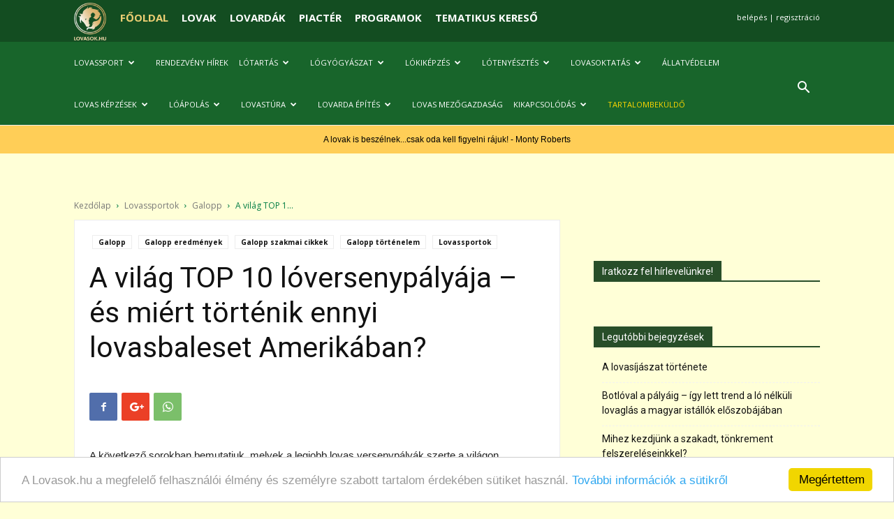

--- FILE ---
content_type: text/html; charset=UTF-8
request_url: https://www.lovasok.hu/lovassportok/vilag-top-10-loversenypalyaja-es-miert-tortenik-ennyi-lovasbaleset-amerikaban/
body_size: 31775
content:
<!doctype html >
<!--[if IE 8]>    <html class="ie8" lang="en"> <![endif]-->
<!--[if IE 9]>    <html class="ie9" lang="en"> <![endif]-->
<!--[if gt IE 8]><!--> <html lang="hu"
 xmlns:fb="http://ogp.me/ns/fb#" prefix="og: http://ogp.me/ns# fb: http://ogp.me/ns/fb#"> <!--<![endif]-->
<head>
    <title>A világ TOP 10 lóversenypályája - és miért történik ennyi lovasbaleset Amerikában? | Lovasok.hu</title>
    <meta charset="UTF-8" />
    <meta name="viewport" content="width=device-width, initial-scale=1.0">
    <link rel="pingback" href="https://www.lovasok.hu/xmlrpc.php" />
    <meta property="og:image" content="https://www.lovasok.hu/wp-content/uploads/2019/08/nepszeru-loversenyek-amerikaban.jpg" /><link rel="icon" type="image/png" href="https://www.lovasok.hu/wp-content/uploads/2018/03/logo2_alap_favicon_zold.ico">
<!-- This site is optimized with the Yoast SEO Premium plugin v5.7.1 - https://yoast.com/wordpress/plugins/seo/ -->
<link rel="canonical" href="https://www.lovasok.hu/lovassportok/vilag-top-10-loversenypalyaja-es-miert-tortenik-ennyi-lovasbaleset-amerikaban/" />
<meta property="og:locale" content="hu_HU" />
<meta property="og:type" content="article" />
<meta property="og:title" content="A világ TOP 10 lóversenypályája - és miért történik ennyi lovasbaleset Amerikában? | Lovasok.hu" />
<meta property="og:description" content="A következő sorokban bemutatjuk, melyek a legjobb lovas versenypályák szerte a világon. Ugyanakkor amellett sem szabad szó nélkül elmenni, hogy a lovas biznisz fellendülésével párhuzamosan a lovak halálozási aránya is megemelkedett az utóbbi időben. Amerikában mindössze 25 versenypálya ad információt a világnak a lovas halálesetekről. A Zsoké Club Equine sérülési adatbázisa szerint a Hawthorne versenypálya &hellip;" />
<meta property="og:url" content="https://www.lovasok.hu/lovassportok/vilag-top-10-loversenypalyaja-es-miert-tortenik-ennyi-lovasbaleset-amerikaban/" />
<meta property="og:site_name" content="Lovasok.hu" />
<meta property="article:publisher" content="https://www.facebook.com/lovasok.hu/" />
<meta property="article:tag" content="." />
<meta property="article:tag" content="Galopp eredmények" />
<meta property="article:section" content="Lovassportok" />
<meta property="article:published_time" content="2021-05-17T15:38:52+01:00" />
<meta property="article:modified_time" content="2022-10-15T16:39:11+01:00" />
<meta property="og:updated_time" content="2022-10-15T16:39:11+01:00" />
<meta property="fb:app_id" content="176731789030764" />
<meta property="og:image" content="https://www.lovasok.hu/wp-content/uploads/2019/08/nepszeru-loversenyek-amerikaban.jpg" />
<meta property="og:image:secure_url" content="https://www.lovasok.hu/wp-content/uploads/2019/08/nepszeru-loversenyek-amerikaban.jpg" />
<meta property="og:image:width" content="1280" />
<meta property="og:image:height" content="974" />
<script type='application/ld+json'>{"@context":"http:\/\/schema.org","@type":"WebSite","@id":"#website","url":"https:\/\/www.lovasok.hu\/","name":"Lovasok.hu","alternateName":"Lovasok.hu - Minden ami l\u00f3","potentialAction":{"@type":"SearchAction","target":"https:\/\/www.lovasok.hu\/?s={search_term_string}","query-input":"required name=search_term_string"}}</script>
<script type='application/ld+json'>{"@context":"http:\/\/schema.org","@type":"Organization","url":"https:\/\/www.lovasok.hu\/lovassportok\/vilag-top-10-loversenypalyaja-es-miert-tortenik-ennyi-lovasbaleset-amerikaban\/","sameAs":["https:\/\/www.facebook.com\/lovasok.hu\/","https:\/\/www.instagram.com\/lovasok.hu_official\/"],"@id":"#organization","name":"Lovasok.hu","logo":"http:\/\/www.lovasok.hu\/wp-content\/uploads\/2017\/06\/nagy_logo.png"}</script>
<!-- / Yoast SEO Premium plugin. -->

<link rel='dns-prefetch' href='//fonts.googleapis.com' />
<link rel='dns-prefetch' href='//s.w.org' />
<link rel="alternate" type="application/rss+xml" title="Lovasok.hu &raquo; hírcsatorna" href="https://www.lovasok.hu/feed/" />
<link rel="alternate" type="application/rss+xml" title="Lovasok.hu &raquo; hozzászólás hírcsatorna" href="https://www.lovasok.hu/comments/feed/" />
		<script type="text/javascript">
			window._wpemojiSettings = {"baseUrl":"https:\/\/s.w.org\/images\/core\/emoji\/2.4\/72x72\/","ext":".png","svgUrl":"https:\/\/s.w.org\/images\/core\/emoji\/2.4\/svg\/","svgExt":".svg","source":{"concatemoji":"https:\/\/www.lovasok.hu\/wp-includes\/js\/wp-emoji-release.min.js?ver=08aa42631c5b08b2ed746bdd0973b5a9"}};
			!function(a,b,c){function d(a,b){var c=String.fromCharCode;l.clearRect(0,0,k.width,k.height),l.fillText(c.apply(this,a),0,0);var d=k.toDataURL();l.clearRect(0,0,k.width,k.height),l.fillText(c.apply(this,b),0,0);var e=k.toDataURL();return d===e}function e(a){var b;if(!l||!l.fillText)return!1;switch(l.textBaseline="top",l.font="600 32px Arial",a){case"flag":return!(b=d([55356,56826,55356,56819],[55356,56826,8203,55356,56819]))&&(b=d([55356,57332,56128,56423,56128,56418,56128,56421,56128,56430,56128,56423,56128,56447],[55356,57332,8203,56128,56423,8203,56128,56418,8203,56128,56421,8203,56128,56430,8203,56128,56423,8203,56128,56447]),!b);case"emoji":return b=d([55357,56692,8205,9792,65039],[55357,56692,8203,9792,65039]),!b}return!1}function f(a){var c=b.createElement("script");c.src=a,c.defer=c.type="text/javascript",b.getElementsByTagName("head")[0].appendChild(c)}var g,h,i,j,k=b.createElement("canvas"),l=k.getContext&&k.getContext("2d");for(j=Array("flag","emoji"),c.supports={everything:!0,everythingExceptFlag:!0},i=0;i<j.length;i++)c.supports[j[i]]=e(j[i]),c.supports.everything=c.supports.everything&&c.supports[j[i]],"flag"!==j[i]&&(c.supports.everythingExceptFlag=c.supports.everythingExceptFlag&&c.supports[j[i]]);c.supports.everythingExceptFlag=c.supports.everythingExceptFlag&&!c.supports.flag,c.DOMReady=!1,c.readyCallback=function(){c.DOMReady=!0},c.supports.everything||(h=function(){c.readyCallback()},b.addEventListener?(b.addEventListener("DOMContentLoaded",h,!1),a.addEventListener("load",h,!1)):(a.attachEvent("onload",h),b.attachEvent("onreadystatechange",function(){"complete"===b.readyState&&c.readyCallback()})),g=c.source||{},g.concatemoji?f(g.concatemoji):g.wpemoji&&g.twemoji&&(f(g.twemoji),f(g.wpemoji)))}(window,document,window._wpemojiSettings);
		</script>
		<style type="text/css">
img.wp-smiley,
img.emoji {
	display: inline !important;
	border: none !important;
	box-shadow: none !important;
	height: 1em !important;
	width: 1em !important;
	margin: 0 .07em !important;
	vertical-align: -0.1em !important;
	background: none !important;
	padding: 0 !important;
}
</style>
<link rel='stylesheet' id='mediaelement-css'  href='https://www.lovasok.hu/wp-includes/js/mediaelement/mediaelementplayer-legacy.min.css?ver=4.2.6-78496d1' type='text/css' media='all' />
<link rel='stylesheet' id='wp-mediaelement-css'  href='https://www.lovasok.hu/wp-includes/js/mediaelement/wp-mediaelement.min.css?ver=08aa42631c5b08b2ed746bdd0973b5a9' type='text/css' media='all' />
<link rel='stylesheet' id='image-hover-effects-css-css'  href='https://www.lovasok.hu/wp-content/plugins/mega-addons-for-visual-composer/css/ihover.css?ver=08aa42631c5b08b2ed746bdd0973b5a9' type='text/css' media='all' />
<link rel='stylesheet' id='style-css-css'  href='https://www.lovasok.hu/wp-content/plugins/mega-addons-for-visual-composer/css/style.css?ver=08aa42631c5b08b2ed746bdd0973b5a9' type='text/css' media='all' />
<link rel='stylesheet' id='font-awesome-latest-css'  href='https://www.lovasok.hu/wp-content/plugins/mega-addons-for-visual-composer/css/font-awesome/css/all.css?ver=08aa42631c5b08b2ed746bdd0973b5a9' type='text/css' media='all' />
<link rel='stylesheet' id='google-fonts-style-css'  href='https://fonts.googleapis.com/css?family=Open+Sans%3A300italic%2C400%2C400italic%2C600%2C600italic%2C700%7CRoboto%3A300%2C400%2C400italic%2C500%2C500italic%2C700%2C900&#038;ver=8.7.5' type='text/css' media='all' />
<link rel='stylesheet' id='js_composer_front-css'  href='https://www.lovasok.hu/wp-content/plugins/js_composer/assets/css/js_composer.min.css?ver=6.10.0' type='text/css' media='all' />
<link rel='stylesheet' id='td-theme-css'  href='https://www.lovasok.hu/wp-content/themes/Newspaper-child/style.css?ver=-' type='text/css' media='all' />
<script type='text/javascript' src='https://www.lovasok.hu/wp-includes/js/jquery/jquery.js?ver=1.12.4'></script>
<script type='text/javascript' src='https://www.lovasok.hu/wp-includes/js/jquery/jquery-migrate.min.js?ver=1.4.1'></script>
<script type='text/javascript'>
var mejsL10n = {"language":"hu","strings":{"mejs.install-flash":"Olyan b\u00f6ng\u00e9sz\u0151 van haszn\u00e1latban, amelyben nincs enged\u00e9lyezve vagy telep\u00edtve a Flash player. A haszn\u00e1lathoz a Flash player b\u0151v\u00edtm\u00e9nyt be kell kapcsolni, vagy a leg\u00fajabb verzi\u00f3t a https:\/\/get.adobe.com\/flashplayer\/ oldalr\u00f3l let\u00f6lteni \u00e9s telep\u00edteni.","mejs.fullscreen-off":"Turn off Fullscreen","mejs.fullscreen-on":"Go Fullscreen","mejs.download-video":"Download Video","mejs.fullscreen":"Teljes k\u00e9perny\u0151","mejs.time-jump-forward":["Jump forward 1 second","Jump forward %1 seconds"],"mejs.loop":"Toggle Loop","mejs.play":"Lej\u00e1tsz\u00e1s","mejs.pause":"Sz\u00fcnet","mejs.close":"Bez\u00e1r\u00e1s","mejs.time-slider":"Id\u0151cs\u00faszka","mejs.time-help-text":"A Bal\/Jobb billenty\u0171 haszn\u00e1lat\u00e1val egy m\u00e1sodpercet, a Fel\/Le billenty\u0171 haszn\u00e1lat\u00e1val 10 m\u00e1sodpercet l\u00e9ptethet\u00fcnk.","mejs.time-skip-back":["Skip back 1 second","Skip back %1 seconds"],"mejs.captions-subtitles":"K\u00e9pal\u00e1\u00edr\u00e1s\/Felirat","mejs.captions-chapters":"Fejezetek","mejs.none":"Semmi","mejs.mute-toggle":"Mute Toggle","mejs.volume-help-text":"A hanger\u0151 n\u00f6vel\u00e9s\u00e9hez, illet\u0151leg cs\u00f6kkent\u00e9s\u00e9hez a Fel\/Le billenty\u0171ket kell haszn\u00e1lni.","mejs.unmute":"N\u00e9m\u00edt\u00e1s felold\u00e1sa","mejs.mute":"N\u00e9m\u00edt\u00e1s","mejs.volume-slider":"Hanger\u0151 cs\u00faszka","mejs.video-player":"Vide\u00f3lej\u00e1tsz\u00f3","mejs.audio-player":"Audi\u00f3 lej\u00e1tsz\u00f3","mejs.ad-skip":"Skip ad","mejs.ad-skip-info":["Skip in 1 second","Skip in %1 seconds"],"mejs.source-chooser":"Source Chooser","mejs.stop":"Stop","mejs.speed-rate":"Speed Rate","mejs.live-broadcast":"\u00c9l\u0151 k\u00f6zvet\u00edt\u00e9s","mejs.afrikaans":"afrikai","mejs.albanian":"alb\u00e1n","mejs.arabic":"arab","mejs.belarusian":"feh\u00e9r orosz","mejs.bulgarian":"bolg\u00e1r","mejs.catalan":"katal\u00e1n","mejs.chinese":"k\u00ednai","mejs.chinese-simplified":"k\u00ednai (egyszer\u0171s\u00edtett)","mejs.chinese-traditional":"k\u00ednai (hagyom\u00e1nyos)","mejs.croatian":"horv\u00e1t","mejs.czech":"cseh","mejs.danish":"d\u00e1n","mejs.dutch":"holland","mejs.english":"Angol","mejs.estonian":"\u00e9szt","mejs.filipino":"filipp\u00edn\u00f3","mejs.finnish":"finn","mejs.french":"francia","mejs.galician":"gal\u00edciai","mejs.german":"n\u00e9met","mejs.greek":"g\u00f6r\u00f6g","mejs.haitian-creole":"haiti kreol","mejs.hebrew":"h\u00e9ber","mejs.hindi":"hindi","mejs.hungarian":"magyar","mejs.icelandic":"izlandi","mejs.indonesian":"indon\u00e9z","mejs.irish":"\u00edr","mejs.italian":"olasz","mejs.japanese":"jap\u00e1n","mejs.korean":"koreai","mejs.latvian":"lett","mejs.lithuanian":"litv\u00e1n","mejs.macedonian":"maced\u00f3n","mejs.malay":"mal\u00e1j","mejs.maltese":"m\u00e1ltai","mejs.norwegian":"norv\u00e9g","mejs.persian":"perzsa","mejs.polish":"lengyel","mejs.portuguese":"portug\u00e1l","mejs.romanian":"rom\u00e1n","mejs.russian":"orosz","mejs.serbian":"szerb","mejs.slovak":"szlov\u00e1k","mejs.slovenian":"szlov\u00e9n","mejs.spanish":"spanyol","mejs.swahili":"szuah\u00e9li","mejs.swedish":"sv\u00e9d","mejs.tagalog":"Tagalog","mejs.thai":"thai","mejs.turkish":"t\u00f6r\u00f6k","mejs.ukrainian":"ukr\u00e1n","mejs.vietnamese":"vietn\u00e1mi","mejs.welsh":"welszi","mejs.yiddish":"Jiddis"}};
</script>
<script type='text/javascript' src='https://www.lovasok.hu/wp-includes/js/mediaelement/mediaelement-and-player.min.js?ver=4.2.6-78496d1'></script>
<script type='text/javascript' src='https://www.lovasok.hu/wp-includes/js/mediaelement/mediaelement-migrate.min.js?ver=08aa42631c5b08b2ed746bdd0973b5a9'></script>
<script type='text/javascript'>
/* <![CDATA[ */
var _wpmejsSettings = {"pluginPath":"\/wp-includes\/js\/mediaelement\/","classPrefix":"mejs-","stretching":"responsive"};
/* ]]> */
</script>
<link rel='https://api.w.org/' href='https://www.lovasok.hu/wp-json/' />
<link rel="EditURI" type="application/rsd+xml" title="RSD" href="https://www.lovasok.hu/xmlrpc.php?rsd" />
<link rel="wlwmanifest" type="application/wlwmanifest+xml" href="https://www.lovasok.hu/wp-includes/wlwmanifest.xml" /> 

<link rel='shortlink' href='https://www.lovasok.hu/?p=33881' />
<link rel="alternate" type="application/json+oembed" href="https://www.lovasok.hu/wp-json/oembed/1.0/embed?url=https%3A%2F%2Fwww.lovasok.hu%2Flovassportok%2Fvilag-top-10-loversenypalyaja-es-miert-tortenik-ennyi-lovasbaleset-amerikaban%2F" />
<link rel="alternate" type="text/xml+oembed" href="https://www.lovasok.hu/wp-json/oembed/1.0/embed?url=https%3A%2F%2Fwww.lovasok.hu%2Flovassportok%2Fvilag-top-10-loversenypalyaja-es-miert-tortenik-ennyi-lovasbaleset-amerikaban%2F&#038;format=xml" />
<meta property="fb:app_id" content="176731789030764"/><link rel='stylesheet' href='https://www.lovasok.hu/dfp-extra-styles.css' />
<script async src="https://securepubads.g.doubleclick.net/tag/js/gpt.js"></script>
<script>
  window.googletag = window.googletag || {cmd: []};
  googletag.cmd.push(function() {
    googletag.defineSlot('/1041316/portal_nyitolap_fejlec2', [[728, 90], [970, 250], [300, 250], [970, 90]], 'div-gpt-ad-1600941572101-0').addService(googletag.pubads());
    googletag.defineSlot('/1041316/portal_nyitolap_billboard2', [[300, 600], [340, 250], [300, 250]], 'div-gpt-ad-1600941638261-0').addService(googletag.pubads());
    googletag.defineSlot('/1041316/portal_geleria_allo', [160, 600], 'div-gpt-ad-1600941674992-0').addService(googletag.pubads());
    googletag.defineSlot('/1041316/portal_cikk_listafelso_big', [[640, 360], [300, 250], [600, 300]], 'div-gpt-ad-1600941732331-0').addService(googletag.pubads());
    googletag.defineSlot('/1041316/portal_cikk_listafelso', [[300, 250], [600, 300], [727, 90], [640, 360]], 'div-gpt-ad-1600941776206-0').addService(googletag.pubads());
    googletag.defineSlot('/1041316/portal_cikk_fejlec', [[970, 90], [728, 90], [300, 250], [970, 250]], 'div-gpt-ad-1600941821406-0').addService(googletag.pubads());
    googletag.defineSlot('/1041316/portal_cikk_billboard', [300, 250], 'div-gpt-ad-1600941856359-0').addService(googletag.pubads());
    googletag.pubads().enableSingleRequest();
    googletag.pubads().collapseEmptyDivs();
    googletag.enableServices();
  });
</script>
<script type="module" src="https://widget.molin.ai/shop-ai.js?w=zo7ufpjb"></script>	<script type="text/javascript" >
		function wpmautic_send(){
			if ('undefined' === typeof mt) {
				if (console !== undefined) {
					console.warn('WPMautic: mt not defined. Did you load mtc.js ?');
				}
				return false;
			}
			// Add the mt('send', 'pageview') script with optional tracking attributes.
			mt('send', 'pageview', {"tags":"wpc-galopp,wpc-galopp-eredmenyek,wpc-galopp-szakmai-cikkek,wpc-galopp-toertenelem,wpc-lovassportok,wpt-,wpt-galopp-eredmenyek"});
		}

			(function(w,d,t,u,n,a,m){w['MauticTrackingObject']=n;
			w[n]=w[n]||function(){(w[n].q=w[n].q||[]).push(arguments)},a=d.createElement(t),
			m=d.getElementsByTagName(t)[0];a.async=1;a.src=u;m.parentNode.insertBefore(a,m)
		})(window,document,'script','https://m.lovasok.hu/mtc.js','mt');

		wpmautic_send();
			</script>
	<!--[if lt IE 9]><script src="https://cdnjs.cloudflare.com/ajax/libs/html5shiv/3.7.3/html5shiv.js"></script><![endif]-->
    
        <script>
          window.fbAsyncInit = function() {
            FB.init({
              appId      : '176731789030764',
              xfbml      : true,
              version    : 'v2.7'
            });
          };

          (function(d, s, id){
             var js, fjs = d.getElementsByTagName(s)[0];
             if (d.getElementById(id)) {return;}
             js = d.createElement(s); js.id = id;
             js.src = '//connect.facebook.net/hu_HU/sdk.js';
             fjs.parentNode.insertBefore(js, fjs);
           }(document, 'script', 'facebook-jssdk'));
        </script>

    <meta name="generator" content="Powered by WPBakery Page Builder - drag and drop page builder for WordPress."/>
<!--[if lte IE 9]><link rel="stylesheet" type="text/css" href="https://www.lovasok.hu/wp-content/plugins/js_composer/assets/css/vc_lte_ie9.min.css" media="screen"><![endif]-->
<!-- JS generated by theme -->

<script>
    
    

	    var tdBlocksArray = []; //here we store all the items for the current page

	    //td_block class - each ajax block uses a object of this class for requests
	    function tdBlock() {
		    this.id = '';
		    this.block_type = 1; //block type id (1-234 etc)
		    this.atts = '';
		    this.td_column_number = '';
		    this.td_current_page = 1; //
		    this.post_count = 0; //from wp
		    this.found_posts = 0; //from wp
		    this.max_num_pages = 0; //from wp
		    this.td_filter_value = ''; //current live filter value
		    this.is_ajax_running = false;
		    this.td_user_action = ''; // load more or infinite loader (used by the animation)
		    this.header_color = '';
		    this.ajax_pagination_infinite_stop = ''; //show load more at page x
	    }


        // td_js_generator - mini detector
        (function(){
            var htmlTag = document.getElementsByTagName("html")[0];

	        if ( navigator.userAgent.indexOf("MSIE 10.0") > -1 ) {
                htmlTag.className += ' ie10';
            }

            if ( !!navigator.userAgent.match(/Trident.*rv\:11\./) ) {
                htmlTag.className += ' ie11';
            }

	        if ( navigator.userAgent.indexOf("Edge") > -1 ) {
                htmlTag.className += ' ieEdge';
            }

            if ( /(iPad|iPhone|iPod)/g.test(navigator.userAgent) ) {
                htmlTag.className += ' td-md-is-ios';
            }

            var user_agent = navigator.userAgent.toLowerCase();
            if ( user_agent.indexOf("android") > -1 ) {
                htmlTag.className += ' td-md-is-android';
            }

            if ( -1 !== navigator.userAgent.indexOf('Mac OS X')  ) {
                htmlTag.className += ' td-md-is-os-x';
            }

            if ( /chrom(e|ium)/.test(navigator.userAgent.toLowerCase()) ) {
               htmlTag.className += ' td-md-is-chrome';
            }

            if ( -1 !== navigator.userAgent.indexOf('Firefox') ) {
                htmlTag.className += ' td-md-is-firefox';
            }

            if ( -1 !== navigator.userAgent.indexOf('Safari') && -1 === navigator.userAgent.indexOf('Chrome') ) {
                htmlTag.className += ' td-md-is-safari';
            }

            if( -1 !== navigator.userAgent.indexOf('IEMobile') ){
                htmlTag.className += ' td-md-is-iemobile';
            }

        })();




        var tdLocalCache = {};

        ( function () {
            "use strict";

            tdLocalCache = {
                data: {},
                remove: function (resource_id) {
                    delete tdLocalCache.data[resource_id];
                },
                exist: function (resource_id) {
                    return tdLocalCache.data.hasOwnProperty(resource_id) && tdLocalCache.data[resource_id] !== null;
                },
                get: function (resource_id) {
                    return tdLocalCache.data[resource_id];
                },
                set: function (resource_id, cachedData) {
                    tdLocalCache.remove(resource_id);
                    tdLocalCache.data[resource_id] = cachedData;
                }
            };
        })();

    
    
var td_viewport_interval_list=[{"limitBottom":767,"sidebarWidth":228},{"limitBottom":1018,"sidebarWidth":300},{"limitBottom":1140,"sidebarWidth":324}];
var td_animation_stack_effect="type0";
var tds_animation_stack=true;
var td_animation_stack_specific_selectors=".entry-thumb, img";
var td_animation_stack_general_selectors=".td-animation-stack img, .td-animation-stack .entry-thumb, .post img";
var td_ajax_url="https:\/\/www.lovasok.hu\/wp-admin\/admin-ajax.php?td_theme_name=Newspaper&v=8.7.5";
var td_get_template_directory_uri="https:\/\/www.lovasok.hu\/wp-content\/themes\/Newspaper";
var tds_snap_menu="smart_snap_always";
var tds_logo_on_sticky="show";
var tds_header_style="5";
var td_please_wait="K\u00e9rj\u00fck, v\u00e1rjon ...";
var td_email_user_pass_incorrect="T\u00e9ves felhaszn\u00e1l\u00f3n\u00e9v vagy jelsz\u00f3!";
var td_email_user_incorrect="E-mail vagy felhaszn\u00e1l\u00f3n\u00e9v t\u00e9ves!";
var td_email_incorrect="T\u00e9ves E-mail!";
var tds_more_articles_on_post_enable="";
var tds_more_articles_on_post_time_to_wait="";
var tds_more_articles_on_post_pages_distance_from_top=0;
var tds_theme_color_site_wide="#284e29";
var tds_smart_sidebar="";
var tdThemeName="Newspaper";
var td_magnific_popup_translation_tPrev="El\u0151z\u0151 (balra ny\u00edl)";
var td_magnific_popup_translation_tNext="K\u00f6vetkez\u0151 (jobb ny\u00edl gomb)";
var td_magnific_popup_translation_tCounter="%curr% a %total%-b\u00f3l";
var td_magnific_popup_translation_ajax_tError="A %url%-t nem siker\u00fclt bet\u00f6lteni.";
var td_magnific_popup_translation_image_tError="A #%curr% k\u00e9pet nem siker\u00fclt bet\u00f6lteni.";
var tdDateNamesI18n={"month_names":["janu\u00e1r","febru\u00e1r","m\u00e1rcius","\u00e1prilis","m\u00e1jus","j\u00fanius","j\u00falius","augusztus","szeptember","okt\u00f3ber","november","december"],"month_names_short":["jan","febr","m\u00e1rc","\u00e1pr","m\u00e1j","j\u00fan","j\u00fal","aug","szept","okt","nov","dec"],"day_names":["vas\u00e1rnap","h\u00e9tf\u0151","kedd","szerda","cs\u00fct\u00f6rt\u00f6k","p\u00e9ntek","szombat"],"day_names_short":["vas","h\u00e9t","ked","sze","cs\u00fc","p\u00e9n","szo"]};
var td_ad_background_click_link="";
var td_ad_background_click_target="";
</script>


<!-- Header style compiled by theme -->

<style>
    

body {
	background-color:#ffffd7;
}
.td-header-wrap .black-menu .sf-menu > .current-menu-item > a,
    .td-header-wrap .black-menu .sf-menu > .current-menu-ancestor > a,
    .td-header-wrap .black-menu .sf-menu > .current-category-ancestor > a,
    .td-header-wrap .black-menu .sf-menu > li > a:hover,
    .td-header-wrap .black-menu .sf-menu > .sfHover > a,
    .td-header-style-12 .td-header-menu-wrap-full,
    .sf-menu > .current-menu-item > a:after,
    .sf-menu > .current-menu-ancestor > a:after,
    .sf-menu > .current-category-ancestor > a:after,
    .sf-menu > li:hover > a:after,
    .sf-menu > .sfHover > a:after,
    .td-header-style-12 .td-affix,
    .header-search-wrap .td-drop-down-search:after,
    .header-search-wrap .td-drop-down-search .btn:hover,
    input[type=submit]:hover,
    .td-read-more a,
    .td-post-category:hover,
    .td-grid-style-1.td-hover-1 .td-big-grid-post:hover .td-post-category,
    .td-grid-style-5.td-hover-1 .td-big-grid-post:hover .td-post-category,
    .td_top_authors .td-active .td-author-post-count,
    .td_top_authors .td-active .td-author-comments-count,
    .td_top_authors .td_mod_wrap:hover .td-author-post-count,
    .td_top_authors .td_mod_wrap:hover .td-author-comments-count,
    .td-404-sub-sub-title a:hover,
    .td-search-form-widget .wpb_button:hover,
    .td-rating-bar-wrap div,
    .td_category_template_3 .td-current-sub-category,
    .dropcap,
    .td_wrapper_video_playlist .td_video_controls_playlist_wrapper,
    .wpb_default,
    .wpb_default:hover,
    .td-left-smart-list:hover,
    .td-right-smart-list:hover,
    .woocommerce-checkout .woocommerce input.button:hover,
    .woocommerce-page .woocommerce a.button:hover,
    .woocommerce-account div.woocommerce .button:hover,
    #bbpress-forums button:hover,
    .bbp_widget_login .button:hover,
    .td-footer-wrapper .td-post-category,
    .td-footer-wrapper .widget_product_search input[type="submit"]:hover,
    .woocommerce .product a.button:hover,
    .woocommerce .product #respond input#submit:hover,
    .woocommerce .checkout input#place_order:hover,
    .woocommerce .woocommerce.widget .button:hover,
    .single-product .product .summary .cart .button:hover,
    .woocommerce-cart .woocommerce table.cart .button:hover,
    .woocommerce-cart .woocommerce .shipping-calculator-form .button:hover,
    .td-next-prev-wrap a:hover,
    .td-load-more-wrap a:hover,
    .td-post-small-box a:hover,
    .page-nav .current,
    .page-nav:first-child > div,
    .td_category_template_8 .td-category-header .td-category a.td-current-sub-category,
    .td_category_template_4 .td-category-siblings .td-category a:hover,
    #bbpress-forums .bbp-pagination .current,
    #bbpress-forums #bbp-single-user-details #bbp-user-navigation li.current a,
    .td-theme-slider:hover .slide-meta-cat a,
    a.vc_btn-black:hover,
    .td-trending-now-wrapper:hover .td-trending-now-title,
    .td-scroll-up,
    .td-smart-list-button:hover,
    .td-weather-information:before,
    .td-weather-week:before,
    .td_block_exchange .td-exchange-header:before,
    .td_block_big_grid_9.td-grid-style-1 .td-post-category,
    .td_block_big_grid_9.td-grid-style-5 .td-post-category,
    .td-grid-style-6.td-hover-1 .td-module-thumb:after,
    .td-pulldown-syle-2 .td-subcat-dropdown ul:after,
    .td_block_template_9 .td-block-title:after,
    .td_block_template_15 .td-block-title:before,
    div.wpforms-container .wpforms-form div.wpforms-submit-container button[type=submit] {
        background-color: #284e29;
    }

    .td_block_template_4 .td-related-title .td-cur-simple-item:before {
        border-color: #284e29 transparent transparent transparent !important;
    }

    .woocommerce .woocommerce-message .button:hover,
    .woocommerce .woocommerce-error .button:hover,
    .woocommerce .woocommerce-info .button:hover {
        background-color: #284e29 !important;
    }
    
    
    .td_block_template_4 .td-related-title .td-cur-simple-item,
    .td_block_template_3 .td-related-title .td-cur-simple-item,
    .td_block_template_9 .td-related-title:after {
        background-color: #284e29;
    }

    .woocommerce .product .onsale,
    .woocommerce.widget .ui-slider .ui-slider-handle {
        background: none #284e29;
    }

    .woocommerce.widget.widget_layered_nav_filters ul li a {
        background: none repeat scroll 0 0 #284e29 !important;
    }

    a,
    cite a:hover,
    .td_mega_menu_sub_cats .cur-sub-cat,
    .td-mega-span h3 a:hover,
    .td_mod_mega_menu:hover .entry-title a,
    .header-search-wrap .result-msg a:hover,
    .td-header-top-menu .td-drop-down-search .td_module_wrap:hover .entry-title a,
    .td-header-top-menu .td-icon-search:hover,
    .td-header-wrap .result-msg a:hover,
    .top-header-menu li a:hover,
    .top-header-menu .current-menu-item > a,
    .top-header-menu .current-menu-ancestor > a,
    .top-header-menu .current-category-ancestor > a,
    .td-social-icon-wrap > a:hover,
    .td-header-sp-top-widget .td-social-icon-wrap a:hover,
    .td-page-content blockquote p,
    .td-post-content blockquote p,
    .mce-content-body blockquote p,
    .comment-content blockquote p,
    .wpb_text_column blockquote p,
    .td_block_text_with_title blockquote p,
    .td_module_wrap:hover .entry-title a,
    .td-subcat-filter .td-subcat-list a:hover,
    .td-subcat-filter .td-subcat-dropdown a:hover,
    .td_quote_on_blocks,
    .dropcap2,
    .dropcap3,
    .td_top_authors .td-active .td-authors-name a,
    .td_top_authors .td_mod_wrap:hover .td-authors-name a,
    .td-post-next-prev-content a:hover,
    .author-box-wrap .td-author-social a:hover,
    .td-author-name a:hover,
    .td-author-url a:hover,
    .td_mod_related_posts:hover h3 > a,
    .td-post-template-11 .td-related-title .td-related-left:hover,
    .td-post-template-11 .td-related-title .td-related-right:hover,
    .td-post-template-11 .td-related-title .td-cur-simple-item,
    .td-post-template-11 .td_block_related_posts .td-next-prev-wrap a:hover,
    .comment-reply-link:hover,
    .logged-in-as a:hover,
    #cancel-comment-reply-link:hover,
    .td-search-query,
    .td-category-header .td-pulldown-category-filter-link:hover,
    .td-category-siblings .td-subcat-dropdown a:hover,
    .td-category-siblings .td-subcat-dropdown a.td-current-sub-category,
    .widget a:hover,
    .td_wp_recentcomments a:hover,
    .archive .widget_archive .current,
    .archive .widget_archive .current a,
    .widget_calendar tfoot a:hover,
    .woocommerce a.added_to_cart:hover,
    .woocommerce-account .woocommerce-MyAccount-navigation a:hover,
    #bbpress-forums li.bbp-header .bbp-reply-content span a:hover,
    #bbpress-forums .bbp-forum-freshness a:hover,
    #bbpress-forums .bbp-topic-freshness a:hover,
    #bbpress-forums .bbp-forums-list li a:hover,
    #bbpress-forums .bbp-forum-title:hover,
    #bbpress-forums .bbp-topic-permalink:hover,
    #bbpress-forums .bbp-topic-started-by a:hover,
    #bbpress-forums .bbp-topic-started-in a:hover,
    #bbpress-forums .bbp-body .super-sticky li.bbp-topic-title .bbp-topic-permalink,
    #bbpress-forums .bbp-body .sticky li.bbp-topic-title .bbp-topic-permalink,
    .widget_display_replies .bbp-author-name,
    .widget_display_topics .bbp-author-name,
    .footer-text-wrap .footer-email-wrap a,
    .td-subfooter-menu li a:hover,
    .footer-social-wrap a:hover,
    a.vc_btn-black:hover,
    .td-smart-list-dropdown-wrap .td-smart-list-button:hover,
    .td_module_17 .td-read-more a:hover,
    .td_module_18 .td-read-more a:hover,
    .td_module_19 .td-post-author-name a:hover,
    .td-instagram-user a,
    .td-pulldown-syle-2 .td-subcat-dropdown:hover .td-subcat-more span,
    .td-pulldown-syle-2 .td-subcat-dropdown:hover .td-subcat-more i,
    .td-pulldown-syle-3 .td-subcat-dropdown:hover .td-subcat-more span,
    .td-pulldown-syle-3 .td-subcat-dropdown:hover .td-subcat-more i,
    .td-block-title-wrap .td-wrapper-pulldown-filter .td-pulldown-filter-display-option:hover,
    .td-block-title-wrap .td-wrapper-pulldown-filter .td-pulldown-filter-display-option:hover i,
    .td-block-title-wrap .td-wrapper-pulldown-filter .td-pulldown-filter-link:hover,
    .td-block-title-wrap .td-wrapper-pulldown-filter .td-pulldown-filter-item .td-cur-simple-item,
    .td_block_template_2 .td-related-title .td-cur-simple-item,
    .td_block_template_5 .td-related-title .td-cur-simple-item,
    .td_block_template_6 .td-related-title .td-cur-simple-item,
    .td_block_template_7 .td-related-title .td-cur-simple-item,
    .td_block_template_8 .td-related-title .td-cur-simple-item,
    .td_block_template_9 .td-related-title .td-cur-simple-item,
    .td_block_template_10 .td-related-title .td-cur-simple-item,
    .td_block_template_11 .td-related-title .td-cur-simple-item,
    .td_block_template_12 .td-related-title .td-cur-simple-item,
    .td_block_template_13 .td-related-title .td-cur-simple-item,
    .td_block_template_14 .td-related-title .td-cur-simple-item,
    .td_block_template_15 .td-related-title .td-cur-simple-item,
    .td_block_template_16 .td-related-title .td-cur-simple-item,
    .td_block_template_17 .td-related-title .td-cur-simple-item,
    .td-theme-wrap .sf-menu ul .td-menu-item > a:hover,
    .td-theme-wrap .sf-menu ul .sfHover > a,
    .td-theme-wrap .sf-menu ul .current-menu-ancestor > a,
    .td-theme-wrap .sf-menu ul .current-category-ancestor > a,
    .td-theme-wrap .sf-menu ul .current-menu-item > a,
    .td_outlined_btn {
        color: #284e29;
    }

    a.vc_btn-black.vc_btn_square_outlined:hover,
    a.vc_btn-black.vc_btn_outlined:hover,
    .td-mega-menu-page .wpb_content_element ul li a:hover,
    .td-theme-wrap .td-aj-search-results .td_module_wrap:hover .entry-title a,
    .td-theme-wrap .header-search-wrap .result-msg a:hover {
        color: #284e29 !important;
    }

    .td-next-prev-wrap a:hover,
    .td-load-more-wrap a:hover,
    .td-post-small-box a:hover,
    .page-nav .current,
    .page-nav:first-child > div,
    .td_category_template_8 .td-category-header .td-category a.td-current-sub-category,
    .td_category_template_4 .td-category-siblings .td-category a:hover,
    #bbpress-forums .bbp-pagination .current,
    .post .td_quote_box,
    .page .td_quote_box,
    a.vc_btn-black:hover,
    .td_block_template_5 .td-block-title > *,
    .td_outlined_btn {
        border-color: #284e29;
    }

    .td_wrapper_video_playlist .td_video_currently_playing:after {
        border-color: #284e29 !important;
    }

    .header-search-wrap .td-drop-down-search:before {
        border-color: transparent transparent #284e29 transparent;
    }

    .block-title > span,
    .block-title > a,
    .block-title > label,
    .widgettitle,
    .widgettitle:after,
    .td-trending-now-title,
    .td-trending-now-wrapper:hover .td-trending-now-title,
    .wpb_tabs li.ui-tabs-active a,
    .wpb_tabs li:hover a,
    .vc_tta-container .vc_tta-color-grey.vc_tta-tabs-position-top.vc_tta-style-classic .vc_tta-tabs-container .vc_tta-tab.vc_active > a,
    .vc_tta-container .vc_tta-color-grey.vc_tta-tabs-position-top.vc_tta-style-classic .vc_tta-tabs-container .vc_tta-tab:hover > a,
    .td_block_template_1 .td-related-title .td-cur-simple-item,
    .woocommerce .product .products h2:not(.woocommerce-loop-product__title),
    .td-subcat-filter .td-subcat-dropdown:hover .td-subcat-more, 
    .td_3D_btn,
    .td_shadow_btn,
    .td_default_btn,
    .td_round_btn, 
    .td_outlined_btn:hover {
    	background-color: #284e29;
    }

    .woocommerce div.product .woocommerce-tabs ul.tabs li.active {
    	background-color: #284e29 !important;
    }

    .block-title,
    .td_block_template_1 .td-related-title,
    .wpb_tabs .wpb_tabs_nav,
    .vc_tta-container .vc_tta-color-grey.vc_tta-tabs-position-top.vc_tta-style-classic .vc_tta-tabs-container,
    .woocommerce div.product .woocommerce-tabs ul.tabs:before {
        border-color: #284e29;
    }
    .td_block_wrap .td-subcat-item a.td-cur-simple-item {
	    color: #284e29;
	}


    
    .td-grid-style-4 .entry-title
    {
        background-color: rgba(40, 78, 41, 0.7);
    }

    
    .block-title > span,
    .block-title > span > a,
    .block-title > a,
    .block-title > label,
    .widgettitle,
    .widgettitle:after,
    .td-trending-now-title,
    .td-trending-now-wrapper:hover .td-trending-now-title,
    .wpb_tabs li.ui-tabs-active a,
    .wpb_tabs li:hover a,
    .vc_tta-container .vc_tta-color-grey.vc_tta-tabs-position-top.vc_tta-style-classic .vc_tta-tabs-container .vc_tta-tab.vc_active > a,
    .vc_tta-container .vc_tta-color-grey.vc_tta-tabs-position-top.vc_tta-style-classic .vc_tta-tabs-container .vc_tta-tab:hover > a,
    .td_block_template_1 .td-related-title .td-cur-simple-item,
    .woocommerce .product .products h2:not(.woocommerce-loop-product__title),
    .td-subcat-filter .td-subcat-dropdown:hover .td-subcat-more,
    .td-weather-information:before,
    .td-weather-week:before,
    .td_block_exchange .td-exchange-header:before,
    .td-theme-wrap .td_block_template_3 .td-block-title > *,
    .td-theme-wrap .td_block_template_4 .td-block-title > *,
    .td-theme-wrap .td_block_template_7 .td-block-title > *,
    .td-theme-wrap .td_block_template_9 .td-block-title:after,
    .td-theme-wrap .td_block_template_10 .td-block-title::before,
    .td-theme-wrap .td_block_template_11 .td-block-title::before,
    .td-theme-wrap .td_block_template_11 .td-block-title::after,
    .td-theme-wrap .td_block_template_14 .td-block-title,
    .td-theme-wrap .td_block_template_15 .td-block-title:before,
    .td-theme-wrap .td_block_template_17 .td-block-title:before {
        background-color: #284e29;
    }

    .woocommerce div.product .woocommerce-tabs ul.tabs li.active {
    	background-color: #284e29 !important;
    }

    .block-title,
    .td_block_template_1 .td-related-title,
    .wpb_tabs .wpb_tabs_nav,
    .vc_tta-container .vc_tta-color-grey.vc_tta-tabs-position-top.vc_tta-style-classic .vc_tta-tabs-container,
    .woocommerce div.product .woocommerce-tabs ul.tabs:before,
    .td-theme-wrap .td_block_template_5 .td-block-title > *,
    .td-theme-wrap .td_block_template_17 .td-block-title,
    .td-theme-wrap .td_block_template_17 .td-block-title::before {
        border-color: #284e29;
    }

    .td-theme-wrap .td_block_template_4 .td-block-title > *:before,
    .td-theme-wrap .td_block_template_17 .td-block-title::after {
        border-color: #284e29 transparent transparent transparent;
    }
    
    .td-theme-wrap .td_block_template_4 .td-related-title .td-cur-simple-item:before {
        border-color: #284e29 transparent transparent transparent !important;
    }

    
    .td-theme-wrap .block-title > span,
    .td-theme-wrap .block-title > span > a,
    .td-theme-wrap .widget_rss .block-title .rsswidget,
    .td-theme-wrap .block-title > a,
    .widgettitle,
    .widgettitle > a,
    .td-trending-now-title,
    .wpb_tabs li.ui-tabs-active a,
    .wpb_tabs li:hover a,
    .vc_tta-container .vc_tta-color-grey.vc_tta-tabs-position-top.vc_tta-style-classic .vc_tta-tabs-container .vc_tta-tab.vc_active > a,
    .vc_tta-container .vc_tta-color-grey.vc_tta-tabs-position-top.vc_tta-style-classic .vc_tta-tabs-container .vc_tta-tab:hover > a,
    .td-related-title .td-cur-simple-item,
    .woocommerce div.product .woocommerce-tabs ul.tabs li.active,
    .woocommerce .product .products h2:not(.woocommerce-loop-product__title),
    .td-theme-wrap .td_block_template_2 .td-block-title > *,
    .td-theme-wrap .td_block_template_3 .td-block-title > *,
    .td-theme-wrap .td_block_template_4 .td-block-title > *,
    .td-theme-wrap .td_block_template_5 .td-block-title > *,
    .td-theme-wrap .td_block_template_6 .td-block-title > *,
    .td-theme-wrap .td_block_template_6 .td-block-title:before,
    .td-theme-wrap .td_block_template_7 .td-block-title > *,
    .td-theme-wrap .td_block_template_8 .td-block-title > *,
    .td-theme-wrap .td_block_template_9 .td-block-title > *,
    .td-theme-wrap .td_block_template_10 .td-block-title > *,
    .td-theme-wrap .td_block_template_11 .td-block-title > *,
    .td-theme-wrap .td_block_template_12 .td-block-title > *,
    .td-theme-wrap .td_block_template_13 .td-block-title > span,
    .td-theme-wrap .td_block_template_13 .td-block-title > a,
    .td-theme-wrap .td_block_template_14 .td-block-title > *,
    .td-theme-wrap .td_block_template_14 .td-block-title-wrap .td-wrapper-pulldown-filter .td-pulldown-filter-display-option,
    .td-theme-wrap .td_block_template_14 .td-block-title-wrap .td-wrapper-pulldown-filter .td-pulldown-filter-display-option i,
    .td-theme-wrap .td_block_template_14 .td-block-title-wrap .td-wrapper-pulldown-filter .td-pulldown-filter-display-option:hover,
    .td-theme-wrap .td_block_template_14 .td-block-title-wrap .td-wrapper-pulldown-filter .td-pulldown-filter-display-option:hover i,
    .td-theme-wrap .td_block_template_15 .td-block-title > *,
    .td-theme-wrap .td_block_template_15 .td-block-title-wrap .td-wrapper-pulldown-filter,
    .td-theme-wrap .td_block_template_15 .td-block-title-wrap .td-wrapper-pulldown-filter i,
    .td-theme-wrap .td_block_template_16 .td-block-title > *,
    .td-theme-wrap .td_block_template_17 .td-block-title > * {
    	color: #ffffff;
    }


    
    .td-header-wrap .td-header-top-menu-full,
    .td-header-wrap .top-header-menu .sub-menu {
        background-color: #134d21;
    }
    .td-header-style-8 .td-header-top-menu-full {
        background-color: transparent;
    }
    .td-header-style-8 .td-header-top-menu-full .td-header-top-menu {
        background-color: #134d21;
        padding-left: 15px;
        padding-right: 15px;
    }

    .td-header-wrap .td-header-top-menu-full .td-header-top-menu,
    .td-header-wrap .td-header-top-menu-full {
        border-bottom: none;
    }


    
    .td-header-top-menu,
    .td-header-top-menu a,
    .td-header-wrap .td-header-top-menu-full .td-header-top-menu,
    .td-header-wrap .td-header-top-menu-full a,
    .td-header-style-8 .td-header-top-menu,
    .td-header-style-8 .td-header-top-menu a,
    .td-header-top-menu .td-drop-down-search .entry-title a {
        color: #ffffff;
    }

    
    .top-header-menu .current-menu-item > a,
    .top-header-menu .current-menu-ancestor > a,
    .top-header-menu .current-category-ancestor > a,
    .top-header-menu li a:hover,
    .td-header-sp-top-widget .td-icon-search:hover {
        color: #ebce73;
    }

    
    .td-header-wrap .td-header-sp-top-widget .td-icon-font,
    .td-header-style-7 .td-header-top-menu .td-social-icon-wrap .td-icon-font {
        color: #ffffff;
    }

    
    .td-header-wrap .td-header-sp-top-widget i.td-icon-font:hover {
        color: #ebce73;
    }


    
    .td-header-wrap .td-header-menu-wrap-full,
    .td-header-menu-wrap.td-affix,
    .td-header-style-3 .td-header-main-menu,
    .td-header-style-3 .td-affix .td-header-main-menu,
    .td-header-style-4 .td-header-main-menu,
    .td-header-style-4 .td-affix .td-header-main-menu,
    .td-header-style-8 .td-header-menu-wrap.td-affix,
    .td-header-style-8 .td-header-top-menu-full {
		background-color: #18652b;
    }


    .td-boxed-layout .td-header-style-3 .td-header-menu-wrap,
    .td-boxed-layout .td-header-style-4 .td-header-menu-wrap,
    .td-header-style-3 .td_stretch_content .td-header-menu-wrap,
    .td-header-style-4 .td_stretch_content .td-header-menu-wrap {
    	background-color: #18652b !important;
    }


    @media (min-width: 1019px) {
        .td-header-style-1 .td-header-sp-recs,
        .td-header-style-1 .td-header-sp-logo {
            margin-bottom: 28px;
        }
    }

    @media (min-width: 768px) and (max-width: 1018px) {
        .td-header-style-1 .td-header-sp-recs,
        .td-header-style-1 .td-header-sp-logo {
            margin-bottom: 14px;
        }
    }

    .td-header-style-7 .td-header-top-menu {
        border-bottom: none;
    }
    
    
    
    .sf-menu > .current-menu-item > a:after,
    .sf-menu > .current-menu-ancestor > a:after,
    .sf-menu > .current-category-ancestor > a:after,
    .sf-menu > li:hover > a:after,
    .sf-menu > .sfHover > a:after,
    .td_block_mega_menu .td-next-prev-wrap a:hover,
    .td-mega-span .td-post-category:hover,
    .td-header-wrap .black-menu .sf-menu > li > a:hover,
    .td-header-wrap .black-menu .sf-menu > .current-menu-ancestor > a,
    .td-header-wrap .black-menu .sf-menu > .sfHover > a,
    .header-search-wrap .td-drop-down-search:after,
    .header-search-wrap .td-drop-down-search .btn:hover,
    .td-header-wrap .black-menu .sf-menu > .current-menu-item > a,
    .td-header-wrap .black-menu .sf-menu > .current-menu-ancestor > a,
    .td-header-wrap .black-menu .sf-menu > .current-category-ancestor > a {
        background-color: #134d21;
    }


    .td_block_mega_menu .td-next-prev-wrap a:hover {
        border-color: #134d21;
    }

    .header-search-wrap .td-drop-down-search:before {
        border-color: transparent transparent #134d21 transparent;
    }

    .td_mega_menu_sub_cats .cur-sub-cat,
    .td_mod_mega_menu:hover .entry-title a,
    .td-theme-wrap .sf-menu ul .td-menu-item > a:hover,
    .td-theme-wrap .sf-menu ul .sfHover > a,
    .td-theme-wrap .sf-menu ul .current-menu-ancestor > a,
    .td-theme-wrap .sf-menu ul .current-category-ancestor > a,
    .td-theme-wrap .sf-menu ul .current-menu-item > a {
        color: #134d21;
    }
    
    
    
    .td-header-wrap .td-header-menu-wrap .sf-menu > li > a,
    .td-header-wrap .td-header-menu-social .td-social-icon-wrap a,
    .td-header-style-4 .td-header-menu-social .td-social-icon-wrap i,
    .td-header-style-5 .td-header-menu-social .td-social-icon-wrap i,
    .td-header-style-6 .td-header-menu-social .td-social-icon-wrap i,
    .td-header-style-12 .td-header-menu-social .td-social-icon-wrap i,
    .td-header-wrap .header-search-wrap #td-header-search-button .td-icon-search {
        color: #ffffff;
    }
    .td-header-wrap .td-header-menu-social + .td-search-wrapper #td-header-search-button:before {
      background-color: #ffffff;
    }
    
    
    .td-theme-wrap .td-mega-span h3 a {
        color: #000000;
    }
    
    .td-theme-wrap .td_mod_mega_menu:hover .entry-title a,
    .td-theme-wrap .sf-menu .td_mega_menu_sub_cats .cur-sub-cat {
        color: #dd3333;
    }
    .td-theme-wrap .sf-menu .td-mega-menu .td-post-category:hover,
    .td-theme-wrap .td-mega-menu .td-next-prev-wrap a:hover {
        background-color: #dd3333;
    }
    .td-theme-wrap .td-mega-menu .td-next-prev-wrap a:hover {
        border-color: #dd3333;
    }

    
    @media (max-width: 767px) {
        body .td-header-wrap .td-header-main-menu {
            background-color: #033f11 !important;
        }
    }


    
    .td-menu-background:before,
    .td-search-background:before {
        background: #134d21;
        background: -moz-linear-gradient(top, #134d21 0%, #18652b 100%);
        background: -webkit-gradient(left top, left bottom, color-stop(0%, #134d21), color-stop(100%, #18652b));
        background: -webkit-linear-gradient(top, #134d21 0%, #18652b 100%);
        background: -o-linear-gradient(top, #134d21 0%, @mobileu_gradient_two_mob 100%);
        background: -ms-linear-gradient(top, #134d21 0%, #18652b 100%);
        background: linear-gradient(to bottom, #134d21 0%, #18652b 100%);
        filter: progid:DXImageTransform.Microsoft.gradient( startColorstr='#134d21', endColorstr='#18652b', GradientType=0 );
    }

    
    .td-mobile-content .current-menu-item > a,
    .td-mobile-content .current-menu-ancestor > a,
    .td-mobile-content .current-category-ancestor > a,
    #td-mobile-nav .td-menu-login-section a:hover,
    #td-mobile-nav .td-register-section a:hover,
    #td-mobile-nav .td-menu-socials-wrap a:hover i,
    .td-search-close a:hover i {
        color: #ebce73;
    }

    
    .td-banner-wrap-full,
    .td-header-style-11 .td-logo-wrap-full {
        background-color: #ffffd7;
    }

    .td-header-style-11 .td-logo-wrap-full {
        border-bottom: 0;
    }

    @media (min-width: 1019px) {
        .td-header-style-2 .td-header-sp-recs,
        .td-header-style-5 .td-a-rec-id-header > div,
        .td-header-style-5 .td-g-rec-id-header > .adsbygoogle,
        .td-header-style-6 .td-a-rec-id-header > div,
        .td-header-style-6 .td-g-rec-id-header > .adsbygoogle,
        .td-header-style-7 .td-a-rec-id-header > div,
        .td-header-style-7 .td-g-rec-id-header > .adsbygoogle,
        .td-header-style-8 .td-a-rec-id-header > div,
        .td-header-style-8 .td-g-rec-id-header > .adsbygoogle,
        .td-header-style-12 .td-a-rec-id-header > div,
        .td-header-style-12 .td-g-rec-id-header > .adsbygoogle {
            margin-bottom: 24px !important;
        }
    }

    @media (min-width: 768px) and (max-width: 1018px) {
        .td-header-style-2 .td-header-sp-recs,
        .td-header-style-5 .td-a-rec-id-header > div,
        .td-header-style-5 .td-g-rec-id-header > .adsbygoogle,
        .td-header-style-6 .td-a-rec-id-header > div,
        .td-header-style-6 .td-g-rec-id-header > .adsbygoogle,
        .td-header-style-7 .td-a-rec-id-header > div,
        .td-header-style-7 .td-g-rec-id-header > .adsbygoogle,
        .td-header-style-8 .td-a-rec-id-header > div,
        .td-header-style-8 .td-g-rec-id-header > .adsbygoogle,
        .td-header-style-12 .td-a-rec-id-header > div,
        .td-header-style-12 .td-g-rec-id-header > .adsbygoogle {
            margin-bottom: 14px !important;
        }
    }

     
    .td-footer-wrapper,
    .td-footer-wrapper .td_block_template_7 .td-block-title > *,
    .td-footer-wrapper .td_block_template_17 .td-block-title,
    .td-footer-wrapper .td-block-title-wrap .td-wrapper-pulldown-filter {
        background-color: #284e29;
    }

    
    .td-sub-footer-container {
        background-color: #284e29;
    }

    
    .td-sub-footer-container,
    .td-subfooter-menu li a {
        color: #ffffff;
    }

    
    .td-subfooter-menu li a:hover {
        color: #ffffff;
    }


    
    .td-page-header h1,
    .td-page-title,
    .woocommerce-page .page-title {
    	color: #3b652d;
    }

    
    .td-page-content h1,
    .td-page-content h2,
    .td-page-content h3,
    .td-page-content h4,
    .td-page-content h5,
    .td-page-content h6 {
    	color: #3b652d;
    }

    .td-page-content .widgettitle {
        color: #fff;
    }
</style>

 <script type="text/javascript">
  
    (function(i,s,o,g,r,a,m){i['GoogleAnalyticsObject']=r;i[r]=i[r]||function(){
    (i[r].q=i[r].q||[]).push(arguments)},i[r].l=1*new Date();a=s.createElement(o),
    m=s.getElementsByTagName(o)[0];a.async=1;a.src=g;m.parentNode.insertBefore(a,m)
    })(window,document,'script','//www.google-analytics.com/analytics.js','ga');  
    
    ga('create', 'UA-2884417-1', 'auto');
    ga('require', 'displayfeatures');
    ga('send', 'pageview');
  
  </script>
<!-- Google Analytics vége --><script type="application/ld+json">
                        {
                            "@context": "http://schema.org",
                            "@type": "BreadcrumbList",
                            "itemListElement": [{
                            "@type": "ListItem",
                            "position": 1,
                                "item": {
                                "@type": "WebSite",
                                "@id": "https://www.lovasok.hu/",
                                "name": "Kezdőlap"                                               
                            }
                        },{
                            "@type": "ListItem",
                            "position": 2,
                                "item": {
                                "@type": "WebPage",
                                "@id": "https://www.lovasok.hu/category/lovassportok/",
                                "name": "Lovassportok"
                            }
                        },{
                            "@type": "ListItem",
                            "position": 3,
                                "item": {
                                "@type": "WebPage",
                                "@id": "https://www.lovasok.hu/category/lovassportok/galopp-lovassportok/",
                                "name": "Galopp"                                
                            }
                        },{
                            "@type": "ListItem",
                            "position": 4,
                                "item": {
                                "@type": "WebPage",
                                "@id": "https://www.lovasok.hu/lovassportok/vilag-top-10-loversenypalyaja-es-miert-tortenik-ennyi-lovasbaleset-amerikaban/",
                                "name": "A világ TOP 1..."                                
                            }
                        }    ]
                        }
                       </script><noscript><style type="text/css"> .wpb_animate_when_almost_visible { opacity: 1; }</style></noscript>	
<link rel="manifest" href="https://ugyfelkapu.lovasok.hu/manifest.php">	
<meta name="theme-color" content="#134d21" />
<meta name="application-name" content="Lovasok.hu" />
<meta name="msapplication-TileColor" content="#134d21" />
<meta name="msapplication-TileImage" content="https://ugyfelkapu.lovasok.hu/images/favicon.ico">
<meta name="apple-mobile-web-app-capable" content="yes">
<meta name="mobile-web-app-capable" content="yes">
<meta name="apple-mobile-web-app-title" content="Lovasok.hu">
<link rel="shortcut icon" sizes="48x48" href="https://ugyfelkapu.lovasok.hu/images/logo_48.png">
<link rel="shortcut icon" sizes="196x196" href="https://ugyfelkapu.lovasok.hu/images/logo_192.png">
<link rel="apple-touch-icon-precomposed" href="https://ugyfelkapu.lovasok.hu/images/logo_192.png">
<link rel="stylesheet" type="text/css" href="https://ugyfelkapu.lovasok.hu/css/sys.css" />
<script type="text/javascript" src="https://ugyfelkapu.lovasok.hu/js/sys.js"></script>


</head>

<body class="post-template-default single single-post postid-33881 single-format-standard vilag-top-10-loversenypalyaja-es-miert-tortenik-ennyi-lovasbaleset-amerikaban global-block-template-1 td-magazine wpb-js-composer js-comp-ver-6.10.0 vc_responsive td-animation-stack-type0 td-boxed-layout" itemscope="itemscope" itemtype="https://schema.org/WebPage">

        <div class="td-scroll-up"><i class="td-icon-menu-up"></i></div>
    
    <div class="td-menu-background"></div>
<div id="td-mobile-nav">
    <div class="td-mobile-container">
        <!-- mobile menu top section -->
        <div class="td-menu-socials-wrap">
            <!-- socials -->
            <div class="td-menu-socials">
                
        <span class="td-social-icon-wrap">
            <a target="_blank" href="https://www.facebook.com/lovasok.hu/" title="Facebook">
                <i class="td-icon-font td-icon-facebook"></i>
            </a>
        </span>
        <span class="td-social-icon-wrap">
            <a target="_blank" href="mailto:info@lovasok.hu" title="Mail">
                <i class="td-icon-font td-icon-mail-1"></i>
            </a>
        </span>            </div>
            <!-- close button -->
            <div class="td-mobile-close">
                <a href="#"><i class="td-icon-close-mobile"></i></a>
            </div>
        </div>

        <!-- login section -->
        
        <!-- menu section -->
        <div class="td-mobile-content">
            <div class="menu-fomenu-container"><ul id="menu-fomenu" class="td-mobile-main-menu"><li id="menu-item-29775" class="menu-item menu-item-type-taxonomy menu-item-object-category current-post-ancestor current-menu-parent current-post-parent menu-item-has-children menu-item-first menu-item-29775"><a href="https://www.lovasok.hu/category/lovassportok/">Lovassport<i class="td-icon-menu-right td-element-after"></i></a>
<ul class="sub-menu">
	<li id="menu-item-29711" class="menu-item menu-item-type-taxonomy menu-item-object-category menu-item-29711"><a href="https://www.lovasok.hu/category/lovassportok/dijlovaglas/">Díjlovaglás</a></li>
	<li id="menu-item-29712" class="menu-item menu-item-type-taxonomy menu-item-object-category menu-item-29712"><a href="https://www.lovasok.hu/category/lovassportok/dijugratas/">Díjugratás</a></li>
	<li id="menu-item-29713" class="menu-item menu-item-type-taxonomy menu-item-object-category menu-item-29713"><a href="https://www.lovasok.hu/category/lovassportok/fogathajtas/">Fogathajtás</a></li>
	<li id="menu-item-29714" class="menu-item menu-item-type-taxonomy menu-item-object-category menu-item-29714"><a href="https://www.lovasok.hu/category/lovassportok/western/">Western</a></li>
	<li id="menu-item-29715" class="menu-item menu-item-type-taxonomy menu-item-object-category menu-item-29715"><a href="https://www.lovasok.hu/category/lovassportok/lovasijaszat/">Lovasíjászat</a></li>
	<li id="menu-item-29718" class="menu-item menu-item-type-taxonomy menu-item-object-category menu-item-29718"><a href="https://www.lovasok.hu/category/lovassportok/lovastorna/">Lovastorna</a></li>
	<li id="menu-item-29719" class="menu-item menu-item-type-taxonomy menu-item-object-category menu-item-29719"><a href="https://www.lovasok.hu/category/lovassportok/lovastusa/">Lovastusa</a></li>
	<li id="menu-item-29721" class="menu-item menu-item-type-taxonomy menu-item-object-category menu-item-29721"><a href="https://www.lovasok.hu/category/lovassportok/lovaspolo/">Lovaspóló</a></li>
	<li id="menu-item-29722" class="menu-item menu-item-type-taxonomy menu-item-object-category menu-item-29722"><a href="https://www.lovasok.hu/category/lovassportok/tavlovaglas/">Távlovaglás</a></li>
	<li id="menu-item-148037" class="menu-item menu-item-type-taxonomy menu-item-object-category current-post-ancestor current-menu-parent current-post-parent menu-item-148037"><a href="https://www.lovasok.hu/category/lovassportok/galopp-lovassportok/">Galopp</a></li>
	<li id="menu-item-148038" class="menu-item menu-item-type-taxonomy menu-item-object-category menu-item-148038"><a href="https://www.lovasok.hu/category/lovassportok/ugeto-lovassportok/">Ügető</a></li>
	<li id="menu-item-148039" class="menu-item menu-item-type-taxonomy menu-item-object-category menu-item-148039"><a href="https://www.lovasok.hu/category/lovassportok/lovas-parasport-lovassportok/">Lovas parasport</a></li>
	<li id="menu-item-148040" class="menu-item menu-item-type-taxonomy menu-item-object-category menu-item-148040"><a href="https://www.lovasok.hu/category/lovassportok/working-equitation-lovassportok/">Working Equitation</a></li>
</ul>
</li>
<li id="menu-item-148041" class="menu-item menu-item-type-taxonomy menu-item-object-category menu-item-148041"><a href="https://www.lovasok.hu/category/rendezveny-hirek/">Rendezvény hírek</a></li>
<li id="menu-item-148044" class="menu-item menu-item-type-taxonomy menu-item-object-category menu-item-has-children menu-item-148044"><a href="https://www.lovasok.hu/category/lotartas/">Lótartás<i class="td-icon-menu-right td-element-after"></i></a>
<ul class="sub-menu">
	<li id="menu-item-148045" class="menu-item menu-item-type-taxonomy menu-item-object-category menu-item-148045"><a href="https://www.lovasok.hu/category/lotartas/takarmanyozas/">Takarmányozás</a></li>
	<li id="menu-item-148046" class="menu-item menu-item-type-taxonomy menu-item-object-category menu-item-148046"><a href="https://www.lovasok.hu/category/lotartas/tartastechnologia/">Tartástechnológia</a></li>
	<li id="menu-item-148047" class="menu-item menu-item-type-taxonomy menu-item-object-category menu-item-148047"><a href="https://www.lovasok.hu/category/lotartas/bertartas/">Bértartás</a></li>
	<li id="menu-item-148048" class="menu-item menu-item-type-taxonomy menu-item-object-category menu-item-148048"><a href="https://www.lovasok.hu/category/lotartas/loszallitas/">Lószállítás</a></li>
	<li id="menu-item-148049" class="menu-item menu-item-type-taxonomy menu-item-object-category menu-item-148049"><a href="https://www.lovasok.hu/category/lotartas/rovarirtas/">Rovarirtás</a></li>
</ul>
</li>
<li id="menu-item-148050" class="menu-item menu-item-type-taxonomy menu-item-object-category menu-item-has-children menu-item-148050"><a href="https://www.lovasok.hu/category/logyogyaszat/">Lógyógyászat<i class="td-icon-menu-right td-element-after"></i></a>
<ul class="sub-menu">
	<li id="menu-item-148051" class="menu-item menu-item-type-taxonomy menu-item-object-category menu-item-148051"><a href="https://www.lovasok.hu/category/lotartas/takarmanyozas/">Takarmányozás</a></li>
	<li id="menu-item-148052" class="menu-item menu-item-type-taxonomy menu-item-object-category menu-item-148052"><a href="https://www.lovasok.hu/category/logyogyaszat/alternativ-logyogyaszat/">Alternatív lógyógyászat</a></li>
	<li id="menu-item-148053" class="menu-item menu-item-type-taxonomy menu-item-object-category menu-item-148053"><a href="https://www.lovasok.hu/category/logyogyaszat/nebih/">NÉBIH</a></li>
	<li id="menu-item-148054" class="menu-item menu-item-type-taxonomy menu-item-object-category menu-item-148054"><a href="https://www.lovasok.hu/category/logyogyaszat/vakcinazas/">Vakcinázás</a></li>
	<li id="menu-item-148055" class="menu-item menu-item-type-taxonomy menu-item-object-category menu-item-148055"><a href="https://www.lovasok.hu/category/logyogyaszat/elles/">Ellés</a></li>
	<li id="menu-item-148056" class="menu-item menu-item-type-taxonomy menu-item-object-category menu-item-148056"><a href="https://www.lovasok.hu/category/logyogyaszat/mergezo-novenyek-es-anyagok/">Mérgező növények és anyagok</a></li>
	<li id="menu-item-157022" class="menu-item menu-item-type-custom menu-item-object-custom menu-item-157022"><a href="https://www.lovasok.hu/logyogyaszat/lovas-allatorvosok/lovas-allatorvosok/">Lovas állatorvosok</a></li>
	<li id="menu-item-148058" class="menu-item menu-item-type-taxonomy menu-item-object-category menu-item-148058"><a href="https://www.lovasok.hu/category/logyogyaszat/allatpatika/">Állatpatika</a></li>
	<li id="menu-item-148059" class="menu-item menu-item-type-taxonomy menu-item-object-category menu-item-148059"><a href="https://www.lovasok.hu/category/logyogyaszat/lokorhazak/">Lókórházak</a></li>
	<li id="menu-item-148060" class="menu-item menu-item-type-taxonomy menu-item-object-category menu-item-148060"><a href="https://www.lovasok.hu/category/logyogyaszat/diagnosztika/">Diagnosztika</a></li>
</ul>
</li>
<li id="menu-item-148061" class="menu-item menu-item-type-taxonomy menu-item-object-category menu-item-has-children menu-item-148061"><a href="https://www.lovasok.hu/category/lokikepzes/">Lókiképzés<i class="td-icon-menu-right td-element-after"></i></a>
<ul class="sub-menu">
	<li id="menu-item-148042" class="menu-item menu-item-type-taxonomy menu-item-object-category menu-item-has-children menu-item-148042"><a href="https://www.lovasok.hu/category/loetologia/">Lóetológia<i class="td-icon-menu-right td-element-after"></i></a>
	<ul class="sub-menu">
		<li id="menu-item-148043" class="menu-item menu-item-type-taxonomy menu-item-object-category menu-item-148043"><a href="https://www.lovasok.hu/category/loetologia/rossz-szokasok/">Rossz szokások</a></li>
	</ul>
</li>
	<li id="menu-item-148062" class="menu-item menu-item-type-taxonomy menu-item-object-category menu-item-148062"><a href="https://www.lovasok.hu/category/lokikepzes/csikoneveles/">Csikónevelés</a></li>
	<li id="menu-item-148063" class="menu-item menu-item-type-taxonomy menu-item-object-category menu-item-148063"><a href="https://www.lovasok.hu/category/lokikepzes/belovaglas/">Belovaglás</a></li>
	<li id="menu-item-148064" class="menu-item menu-item-type-taxonomy menu-item-object-category menu-item-148064"><a href="https://www.lovasok.hu/category/lokikepzes/termeszetes-lokikepzes/">Természetes lókiképzés</a></li>
	<li id="menu-item-148065" class="menu-item menu-item-type-taxonomy menu-item-object-category menu-item-148065"><a href="https://www.lovasok.hu/category/lokikepzes/lofelszereles-lokikepzes/">Lófelszerelés</a></li>
	<li id="menu-item-148066" class="menu-item menu-item-type-taxonomy menu-item-object-category menu-item-148066"><a href="https://www.lovasok.hu/category/lokikepzes/edzesfelepites/">Edzésfelépítés</a></li>
</ul>
</li>
<li id="menu-item-148071" class="menu-item menu-item-type-taxonomy menu-item-object-category menu-item-has-children menu-item-148071"><a href="https://www.lovasok.hu/category/lotenyesztes/">Lótenyésztés<i class="td-icon-menu-right td-element-after"></i></a>
<ul class="sub-menu">
	<li id="menu-item-148072" class="menu-item menu-item-type-taxonomy menu-item-object-category menu-item-148072"><a href="https://www.lovasok.hu/category/lotenyesztes/fedeztetes/">Fedeztetés</a></li>
	<li id="menu-item-148073" class="menu-item menu-item-type-taxonomy menu-item-object-category menu-item-148073"><a href="https://www.lovasok.hu/category/lotenyesztes/loazonositas/">Lóazonosítás</a></li>
	<li id="menu-item-148074" class="menu-item menu-item-type-taxonomy menu-item-object-category menu-item-148074"><a href="https://www.lovasok.hu/category/lotenyesztes/csikok-lotenyesztes/">Csikók</a></li>
	<li id="menu-item-148075" class="menu-item menu-item-type-taxonomy menu-item-object-category menu-item-148075"><a href="https://www.lovasok.hu/category/lotenyesztes/menesek/">Ménesek</a></li>
	<li id="menu-item-148076" class="menu-item menu-item-type-taxonomy menu-item-object-category menu-item-148076"><a href="https://www.lovasok.hu/category/lotenyesztes/lo-haziasitasa/">Ló háziasítása</a></li>
	<li id="menu-item-148077" class="menu-item menu-item-type-taxonomy menu-item-object-category menu-item-148077"><a href="https://www.lovasok.hu/category/lotenyesztes/lo-adas-vetel/">Ló adás-vétel</a></li>
	<li id="menu-item-148078" class="menu-item menu-item-type-taxonomy menu-item-object-category menu-item-148078"><a href="https://www.lovasok.hu/category/lotenyesztes/lofajtak/">Lófajták</a></li>
	<li id="menu-item-148079" class="menu-item menu-item-type-taxonomy menu-item-object-category menu-item-148079"><a href="https://www.lovasok.hu/category/lotenyesztes/lofajtak/magyar-lofajtak/">Magyar lófajták</a></li>
	<li id="menu-item-148105" class="menu-item menu-item-type-taxonomy menu-item-object-category menu-item-148105"><a href="https://www.lovasok.hu/category/rendezveny-hirek/huculosveny/">Huculösvény</a></li>
</ul>
</li>
<li id="menu-item-148080" class="menu-item menu-item-type-taxonomy menu-item-object-category menu-item-has-children menu-item-148080"><a href="https://www.lovasok.hu/category/lovasoktatas/">Lovasoktatás<i class="td-icon-menu-right td-element-after"></i></a>
<ul class="sub-menu">
	<li id="menu-item-148081" class="menu-item menu-item-type-taxonomy menu-item-object-category menu-item-148081"><a href="https://www.lovasok.hu/category/lovasoktatas/lovastaborok/">Lovastáborok</a></li>
	<li id="menu-item-148082" class="menu-item menu-item-type-taxonomy menu-item-object-category menu-item-148082"><a href="https://www.lovasok.hu/category/lovasoktatas/lovasiskola/">Lovasiskola</a></li>
	<li id="menu-item-148083" class="menu-item menu-item-type-taxonomy menu-item-object-category menu-item-148083"><a href="https://www.lovasok.hu/category/lovasoktatas/lovasterapia/">Lovasterápia</a></li>
</ul>
</li>
<li id="menu-item-148084" class="menu-item menu-item-type-taxonomy menu-item-object-category menu-item-148084"><a href="https://www.lovasok.hu/category/allatvedelem/">Állatvédelem</a></li>
<li id="menu-item-148086" class="menu-item menu-item-type-taxonomy menu-item-object-category menu-item-has-children menu-item-148086"><a href="https://www.lovasok.hu/category/lovas-kepzesek/">Lovas képzések<i class="td-icon-menu-right td-element-after"></i></a>
<ul class="sub-menu">
	<li id="menu-item-148087" class="menu-item menu-item-type-taxonomy menu-item-object-category menu-item-148087"><a href="https://www.lovasok.hu/category/lovas-kepzesek/kepzesek/">Képzések</a></li>
	<li id="menu-item-148088" class="menu-item menu-item-type-taxonomy menu-item-object-category menu-item-148088"><a href="https://www.lovasok.hu/category/lovas-kepzesek/kurzusok/">Kurzusok</a></li>
</ul>
</li>
<li id="menu-item-148089" class="menu-item menu-item-type-taxonomy menu-item-object-category menu-item-has-children menu-item-148089"><a href="https://www.lovasok.hu/category/loapolas/">Lóápolás<i class="td-icon-menu-right td-element-after"></i></a>
<ul class="sub-menu">
	<li id="menu-item-148090" class="menu-item menu-item-type-taxonomy menu-item-object-category menu-item-148090"><a href="https://www.lovasok.hu/category/loapolas/lokozmetika/">Lókozmetika</a></li>
</ul>
</li>
<li id="menu-item-148091" class="menu-item menu-item-type-taxonomy menu-item-object-category menu-item-has-children menu-item-148091"><a href="https://www.lovasok.hu/category/lovastura/">Lovastúra<i class="td-icon-menu-right td-element-after"></i></a>
<ul class="sub-menu">
	<li id="menu-item-148092" class="menu-item menu-item-type-taxonomy menu-item-object-category menu-item-148092"><a href="https://www.lovasok.hu/category/lovastura/tereplovaglas-szabalyai/">Tereplovaglás szabályai</a></li>
</ul>
</li>
<li id="menu-item-148093" class="menu-item menu-item-type-taxonomy menu-item-object-category menu-item-has-children menu-item-148093"><a href="https://www.lovasok.hu/category/lovarda-epites/">Lovarda építés<i class="td-icon-menu-right td-element-after"></i></a>
<ul class="sub-menu">
	<li id="menu-item-148094" class="menu-item menu-item-type-taxonomy menu-item-object-category menu-item-148094"><a href="https://www.lovasok.hu/category/lovarda-epites/lovardatechnika/">Lovardatechnika</a></li>
	<li id="menu-item-148095" class="menu-item menu-item-type-taxonomy menu-item-object-category menu-item-148095"><a href="https://www.lovasok.hu/category/pir/">Pályázati és hitel információs rendszer</a></li>
	<li id="menu-item-148096" class="menu-item menu-item-type-taxonomy menu-item-object-category menu-item-148096"><a href="https://www.lovasok.hu/category/lovarda-epites/palyazati-informacios-rendszer/">Pályázati információs rendszer</a></li>
	<li id="menu-item-148097" class="menu-item menu-item-type-taxonomy menu-item-object-category menu-item-148097"><a href="https://www.lovasok.hu/category/lovarda-epites/lovardauzemeltetes/">Lovardaüzemeltetés</a></li>
	<li id="menu-item-148098" class="menu-item menu-item-type-taxonomy menu-item-object-category menu-item-148098"><a href="https://www.lovasok.hu/category/lovarda-epites/istallo/">Istálló</a></li>
	<li id="menu-item-148099" class="menu-item menu-item-type-taxonomy menu-item-object-category menu-item-148099"><a href="https://www.lovasok.hu/category/lovarda-epites/lovaspalya/">Lováspálya</a></li>
</ul>
</li>
<li id="menu-item-148100" class="menu-item menu-item-type-taxonomy menu-item-object-category menu-item-148100"><a href="https://www.lovasok.hu/category/lovas-mezogazdasag/">Lovas mezőgazdaság</a></li>
<li id="menu-item-148101" class="menu-item menu-item-type-taxonomy menu-item-object-category menu-item-has-children menu-item-148101"><a href="https://www.lovasok.hu/category/kikapcsolodas/">Kikapcsolódás<i class="td-icon-menu-right td-element-after"></i></a>
<ul class="sub-menu">
	<li id="menu-item-148102" class="menu-item menu-item-type-taxonomy menu-item-object-category menu-item-148102"><a href="https://www.lovasok.hu/category/aktualitas/">Aktualitás</a></li>
	<li id="menu-item-148103" class="menu-item menu-item-type-taxonomy menu-item-object-category menu-item-148103"><a href="https://www.lovasok.hu/category/lovasok-hu-hirek/">Lovasok.hu hírek</a></li>
	<li id="menu-item-148104" class="menu-item menu-item-type-taxonomy menu-item-object-category menu-item-148104"><a href="https://www.lovasok.hu/category/kozvelemeny-kutatasok/">Közvélemény-kutatások</a></li>
	<li id="menu-item-148067" class="menu-item menu-item-type-taxonomy menu-item-object-category menu-item-has-children menu-item-148067"><a href="https://www.lovasok.hu/category/lovasok-a-magyar-lovaskulturaert-program/magyar-lovaskultura/">Magyar lovaskultúra<i class="td-icon-menu-right td-element-after"></i></a>
	<ul class="sub-menu">
		<li id="menu-item-148068" class="menu-item menu-item-type-taxonomy menu-item-object-category menu-item-148068"><a href="https://www.lovasok.hu/category/lovasok-a-magyar-lovaskulturaert-program/magyar-lovaskultura/buszkesegeink/">Büszkeségeink</a></li>
		<li id="menu-item-148069" class="menu-item menu-item-type-taxonomy menu-item-object-category menu-item-148069"><a href="https://www.lovasok.hu/category/lovasok-a-magyar-lovaskulturaert-program/magyar-lovaskultura/lovas-tortenelem/">Lovas történelem</a></li>
		<li id="menu-item-148070" class="menu-item menu-item-type-taxonomy menu-item-object-category menu-item-148070"><a href="https://www.lovasok.hu/category/lovasok-a-magyar-lovaskulturaert-program/magyar-lovaskultura/kincsem-nemzeti-lovas-program/">Kincsem &#8211; Nemzeti Lovas Program</a></li>
	</ul>
</li>
</ul>
</li>
<li id="menu-item-182179" class="menu-item menu-item-type-post_type menu-item-object-page menu-item-182179"><a href="https://www.lovasok.hu/tartalombekuldo/"><span style="color: #FFD700;">Tartalombeküldő</span></a></li>
</ul></div>        </div>
    </div>

    <!-- register/login section -->
    </div>    <div class="td-search-background"></div>
<div class="td-search-wrap-mob">
	<div class="td-drop-down-search" aria-labelledby="td-header-search-button">
		<form method="get" class="td-search-form" action="https://www.lovasok.hu/">
			<!-- close button -->
			<div class="td-search-close">
				<a href="#"><i class="td-icon-close-mobile"></i></a>
			</div>
			<div role="search" class="td-search-input">
				<span>Keresés</span>
				<input id="td-header-search-mob" type="text" value="" name="s" autocomplete="off" />
			</div>
		</form>
		<div id="td-aj-search-mob"></div>
	</div>
</div>    
    
    <div id="td-outer-wrap" class="td-theme-wrap">
    
        <!--
Header style 5
-->

<div class="td-header-wrap td-header-style-5">

    <div class="td-header-top-menu-full">
        <div class="td-container td-header-row td-header-top-menu">
            
    <div class="top-bar-style-1">
        <div class="td-main-menu-logo td-logo-in-header">
        		<a class="td-mobile-logo td-sticky-mobile" href="https://www.lovasok.hu/">
			<img class="td-retina-data" data-retina="https://www.lovasok.hu/wp-content/uploads/2018/03/logo2_alap-e1521547643287.png" src="https://www.lovasok.hu/wp-content/uploads/2018/03/logo2_alap-e1521547643287.png" alt="Lovasok.hu" title="Lovasok.hu - Minden ami ló"/>
		</a>
			<a class="td-header-logo td-sticky-mobile" href="https://www.lovasok.hu/">
			<img src="https://www.lovasok.hu/wp-content/uploads/2018/03/logo2_alap-e1521547643287.png" alt="Lovasok.hu" title="Lovasok.hu - Minden ami ló"/>
		</a>
	</div>

<div class="td-header-sp-top-menu">
	
	<div class="menu-top-container"><ul id="menu-felso-lapfulek" class="top-header-menu"><li id="menu-item-16537" class="menu-item menu-item-type-custom menu-item-object-custom menu-item-home menu-item-first td-menu-item td-normal-menu menu-item-16537"><a href="https://www.lovasok.hu">FŐOLDAL</a></li>
<li id="menu-item-16538" class="menu-item menu-item-type-custom menu-item-object-custom td-menu-item td-normal-menu menu-item-16538"><a href="https://eladolovak.lovasok.hu/">LOVAK</a></li>
<li id="menu-item-41031" class="menu-item menu-item-type-custom menu-item-object-custom td-menu-item td-normal-menu menu-item-41031"><a href="http://kereso.lovasok.hu/lovardak">LOVARDÁK</a></li>
<li id="menu-item-16539" class="menu-item menu-item-type-custom menu-item-object-custom td-menu-item td-normal-menu menu-item-16539"><a href="http://piacter.lovasok.hu/">PIACTÉR</a></li>
<li id="menu-item-23709" class="menu-item menu-item-type-custom menu-item-object-custom td-menu-item td-normal-menu menu-item-23709"><a href="https://kereso.lovasok.hu/esemenyek/">PROGRAMOK</a></li>
<li id="menu-item-43272" class="menu-item menu-item-type-custom menu-item-object-custom td-menu-item td-normal-menu menu-item-43272"><a href="https://kereso.lovasok.hu/">TEMATIKUS KERESŐ</a></li>
</ul></div></div>
        <div class="td-header-sp-top-widget">
    	
	<div class="costum-belepes-box"></div>
</div>
    </div>

<!-- LOGIN MODAL -->
        </div>
    </div>
	
    <div class="td-header-menu-wrap-full">
        <div class="td-header-menu-wrap">
            <div class="td-container td-header-row td-header-main-menu black-menu">
                <div id="td-header-menu" role="navigation">
    <div id="td-top-mobile-toggle"><a href="#"><i class="td-icon-font td-icon-mobile"></i></a></div>
    
    <div class="menu-fomenu-container"><ul id="menu-fomenu-1" class="sf-menu"><li class="menu-item menu-item-type-taxonomy menu-item-object-category current-post-ancestor current-menu-parent current-post-parent menu-item-has-children menu-item-first td-menu-item td-normal-menu menu-item-29775"><a href="https://www.lovasok.hu/category/lovassportok/">Lovassport</a>
<ul class="sub-menu">
	<li class="menu-item menu-item-type-taxonomy menu-item-object-category td-menu-item td-normal-menu menu-item-29711"><a href="https://www.lovasok.hu/category/lovassportok/dijlovaglas/">Díjlovaglás</a></li>
	<li class="menu-item menu-item-type-taxonomy menu-item-object-category td-menu-item td-normal-menu menu-item-29712"><a href="https://www.lovasok.hu/category/lovassportok/dijugratas/">Díjugratás</a></li>
	<li class="menu-item menu-item-type-taxonomy menu-item-object-category td-menu-item td-normal-menu menu-item-29713"><a href="https://www.lovasok.hu/category/lovassportok/fogathajtas/">Fogathajtás</a></li>
	<li class="menu-item menu-item-type-taxonomy menu-item-object-category td-menu-item td-normal-menu menu-item-29714"><a href="https://www.lovasok.hu/category/lovassportok/western/">Western</a></li>
	<li class="menu-item menu-item-type-taxonomy menu-item-object-category td-menu-item td-normal-menu menu-item-29715"><a href="https://www.lovasok.hu/category/lovassportok/lovasijaszat/">Lovasíjászat</a></li>
	<li class="menu-item menu-item-type-taxonomy menu-item-object-category td-menu-item td-normal-menu menu-item-29718"><a href="https://www.lovasok.hu/category/lovassportok/lovastorna/">Lovastorna</a></li>
	<li class="menu-item menu-item-type-taxonomy menu-item-object-category td-menu-item td-normal-menu menu-item-29719"><a href="https://www.lovasok.hu/category/lovassportok/lovastusa/">Lovastusa</a></li>
	<li class="menu-item menu-item-type-taxonomy menu-item-object-category td-menu-item td-normal-menu menu-item-29721"><a href="https://www.lovasok.hu/category/lovassportok/lovaspolo/">Lovaspóló</a></li>
	<li class="menu-item menu-item-type-taxonomy menu-item-object-category td-menu-item td-normal-menu menu-item-29722"><a href="https://www.lovasok.hu/category/lovassportok/tavlovaglas/">Távlovaglás</a></li>
	<li class="menu-item menu-item-type-taxonomy menu-item-object-category current-post-ancestor current-menu-parent current-post-parent td-menu-item td-normal-menu menu-item-148037"><a href="https://www.lovasok.hu/category/lovassportok/galopp-lovassportok/">Galopp</a></li>
	<li class="menu-item menu-item-type-taxonomy menu-item-object-category td-menu-item td-normal-menu menu-item-148038"><a href="https://www.lovasok.hu/category/lovassportok/ugeto-lovassportok/">Ügető</a></li>
	<li class="menu-item menu-item-type-taxonomy menu-item-object-category td-menu-item td-normal-menu menu-item-148039"><a href="https://www.lovasok.hu/category/lovassportok/lovas-parasport-lovassportok/">Lovas parasport</a></li>
	<li class="menu-item menu-item-type-taxonomy menu-item-object-category td-menu-item td-normal-menu menu-item-148040"><a href="https://www.lovasok.hu/category/lovassportok/working-equitation-lovassportok/">Working Equitation</a></li>
</ul>
</li>
<li class="menu-item menu-item-type-taxonomy menu-item-object-category td-menu-item td-normal-menu menu-item-148041"><a href="https://www.lovasok.hu/category/rendezveny-hirek/">Rendezvény hírek</a></li>
<li class="menu-item menu-item-type-taxonomy menu-item-object-category menu-item-has-children td-menu-item td-normal-menu menu-item-148044"><a href="https://www.lovasok.hu/category/lotartas/">Lótartás</a>
<ul class="sub-menu">
	<li class="menu-item menu-item-type-taxonomy menu-item-object-category td-menu-item td-normal-menu menu-item-148045"><a href="https://www.lovasok.hu/category/lotartas/takarmanyozas/">Takarmányozás</a></li>
	<li class="menu-item menu-item-type-taxonomy menu-item-object-category td-menu-item td-normal-menu menu-item-148046"><a href="https://www.lovasok.hu/category/lotartas/tartastechnologia/">Tartástechnológia</a></li>
	<li class="menu-item menu-item-type-taxonomy menu-item-object-category td-menu-item td-normal-menu menu-item-148047"><a href="https://www.lovasok.hu/category/lotartas/bertartas/">Bértartás</a></li>
	<li class="menu-item menu-item-type-taxonomy menu-item-object-category td-menu-item td-normal-menu menu-item-148048"><a href="https://www.lovasok.hu/category/lotartas/loszallitas/">Lószállítás</a></li>
	<li class="menu-item menu-item-type-taxonomy menu-item-object-category td-menu-item td-normal-menu menu-item-148049"><a href="https://www.lovasok.hu/category/lotartas/rovarirtas/">Rovarirtás</a></li>
</ul>
</li>
<li class="menu-item menu-item-type-taxonomy menu-item-object-category menu-item-has-children td-menu-item td-normal-menu menu-item-148050"><a href="https://www.lovasok.hu/category/logyogyaszat/">Lógyógyászat</a>
<ul class="sub-menu">
	<li class="menu-item menu-item-type-taxonomy menu-item-object-category td-menu-item td-normal-menu menu-item-148051"><a href="https://www.lovasok.hu/category/lotartas/takarmanyozas/">Takarmányozás</a></li>
	<li class="menu-item menu-item-type-taxonomy menu-item-object-category td-menu-item td-normal-menu menu-item-148052"><a href="https://www.lovasok.hu/category/logyogyaszat/alternativ-logyogyaszat/">Alternatív lógyógyászat</a></li>
	<li class="menu-item menu-item-type-taxonomy menu-item-object-category td-menu-item td-normal-menu menu-item-148053"><a href="https://www.lovasok.hu/category/logyogyaszat/nebih/">NÉBIH</a></li>
	<li class="menu-item menu-item-type-taxonomy menu-item-object-category td-menu-item td-normal-menu menu-item-148054"><a href="https://www.lovasok.hu/category/logyogyaszat/vakcinazas/">Vakcinázás</a></li>
	<li class="menu-item menu-item-type-taxonomy menu-item-object-category td-menu-item td-normal-menu menu-item-148055"><a href="https://www.lovasok.hu/category/logyogyaszat/elles/">Ellés</a></li>
	<li class="menu-item menu-item-type-taxonomy menu-item-object-category td-menu-item td-normal-menu menu-item-148056"><a href="https://www.lovasok.hu/category/logyogyaszat/mergezo-novenyek-es-anyagok/">Mérgező növények és anyagok</a></li>
	<li class="menu-item menu-item-type-custom menu-item-object-custom td-menu-item td-normal-menu menu-item-157022"><a href="https://www.lovasok.hu/logyogyaszat/lovas-allatorvosok/lovas-allatorvosok/">Lovas állatorvosok</a></li>
	<li class="menu-item menu-item-type-taxonomy menu-item-object-category td-menu-item td-normal-menu menu-item-148058"><a href="https://www.lovasok.hu/category/logyogyaszat/allatpatika/">Állatpatika</a></li>
	<li class="menu-item menu-item-type-taxonomy menu-item-object-category td-menu-item td-normal-menu menu-item-148059"><a href="https://www.lovasok.hu/category/logyogyaszat/lokorhazak/">Lókórházak</a></li>
	<li class="menu-item menu-item-type-taxonomy menu-item-object-category td-menu-item td-normal-menu menu-item-148060"><a href="https://www.lovasok.hu/category/logyogyaszat/diagnosztika/">Diagnosztika</a></li>
</ul>
</li>
<li class="menu-item menu-item-type-taxonomy menu-item-object-category menu-item-has-children td-menu-item td-normal-menu menu-item-148061"><a href="https://www.lovasok.hu/category/lokikepzes/">Lókiképzés</a>
<ul class="sub-menu">
	<li class="menu-item menu-item-type-taxonomy menu-item-object-category menu-item-has-children td-menu-item td-normal-menu menu-item-148042"><a href="https://www.lovasok.hu/category/loetologia/">Lóetológia</a>
	<ul class="sub-menu">
		<li class="menu-item menu-item-type-taxonomy menu-item-object-category td-menu-item td-normal-menu menu-item-148043"><a href="https://www.lovasok.hu/category/loetologia/rossz-szokasok/">Rossz szokások</a></li>
	</ul>
</li>
	<li class="menu-item menu-item-type-taxonomy menu-item-object-category td-menu-item td-normal-menu menu-item-148062"><a href="https://www.lovasok.hu/category/lokikepzes/csikoneveles/">Csikónevelés</a></li>
	<li class="menu-item menu-item-type-taxonomy menu-item-object-category td-menu-item td-normal-menu menu-item-148063"><a href="https://www.lovasok.hu/category/lokikepzes/belovaglas/">Belovaglás</a></li>
	<li class="menu-item menu-item-type-taxonomy menu-item-object-category td-menu-item td-normal-menu menu-item-148064"><a href="https://www.lovasok.hu/category/lokikepzes/termeszetes-lokikepzes/">Természetes lókiképzés</a></li>
	<li class="menu-item menu-item-type-taxonomy menu-item-object-category td-menu-item td-normal-menu menu-item-148065"><a href="https://www.lovasok.hu/category/lokikepzes/lofelszereles-lokikepzes/">Lófelszerelés</a></li>
	<li class="menu-item menu-item-type-taxonomy menu-item-object-category td-menu-item td-normal-menu menu-item-148066"><a href="https://www.lovasok.hu/category/lokikepzes/edzesfelepites/">Edzésfelépítés</a></li>
</ul>
</li>
<li class="menu-item menu-item-type-taxonomy menu-item-object-category menu-item-has-children td-menu-item td-normal-menu menu-item-148071"><a href="https://www.lovasok.hu/category/lotenyesztes/">Lótenyésztés</a>
<ul class="sub-menu">
	<li class="menu-item menu-item-type-taxonomy menu-item-object-category td-menu-item td-normal-menu menu-item-148072"><a href="https://www.lovasok.hu/category/lotenyesztes/fedeztetes/">Fedeztetés</a></li>
	<li class="menu-item menu-item-type-taxonomy menu-item-object-category td-menu-item td-normal-menu menu-item-148073"><a href="https://www.lovasok.hu/category/lotenyesztes/loazonositas/">Lóazonosítás</a></li>
	<li class="menu-item menu-item-type-taxonomy menu-item-object-category td-menu-item td-normal-menu menu-item-148074"><a href="https://www.lovasok.hu/category/lotenyesztes/csikok-lotenyesztes/">Csikók</a></li>
	<li class="menu-item menu-item-type-taxonomy menu-item-object-category td-menu-item td-normal-menu menu-item-148075"><a href="https://www.lovasok.hu/category/lotenyesztes/menesek/">Ménesek</a></li>
	<li class="menu-item menu-item-type-taxonomy menu-item-object-category td-menu-item td-normal-menu menu-item-148076"><a href="https://www.lovasok.hu/category/lotenyesztes/lo-haziasitasa/">Ló háziasítása</a></li>
	<li class="menu-item menu-item-type-taxonomy menu-item-object-category td-menu-item td-normal-menu menu-item-148077"><a href="https://www.lovasok.hu/category/lotenyesztes/lo-adas-vetel/">Ló adás-vétel</a></li>
	<li class="menu-item menu-item-type-taxonomy menu-item-object-category td-menu-item td-normal-menu menu-item-148078"><a href="https://www.lovasok.hu/category/lotenyesztes/lofajtak/">Lófajták</a></li>
	<li class="menu-item menu-item-type-taxonomy menu-item-object-category td-menu-item td-normal-menu menu-item-148079"><a href="https://www.lovasok.hu/category/lotenyesztes/lofajtak/magyar-lofajtak/">Magyar lófajták</a></li>
	<li class="menu-item menu-item-type-taxonomy menu-item-object-category td-menu-item td-normal-menu menu-item-148105"><a href="https://www.lovasok.hu/category/rendezveny-hirek/huculosveny/">Huculösvény</a></li>
</ul>
</li>
<li class="menu-item menu-item-type-taxonomy menu-item-object-category menu-item-has-children td-menu-item td-normal-menu menu-item-148080"><a href="https://www.lovasok.hu/category/lovasoktatas/">Lovasoktatás</a>
<ul class="sub-menu">
	<li class="menu-item menu-item-type-taxonomy menu-item-object-category td-menu-item td-normal-menu menu-item-148081"><a href="https://www.lovasok.hu/category/lovasoktatas/lovastaborok/">Lovastáborok</a></li>
	<li class="menu-item menu-item-type-taxonomy menu-item-object-category td-menu-item td-normal-menu menu-item-148082"><a href="https://www.lovasok.hu/category/lovasoktatas/lovasiskola/">Lovasiskola</a></li>
	<li class="menu-item menu-item-type-taxonomy menu-item-object-category td-menu-item td-normal-menu menu-item-148083"><a href="https://www.lovasok.hu/category/lovasoktatas/lovasterapia/">Lovasterápia</a></li>
</ul>
</li>
<li class="menu-item menu-item-type-taxonomy menu-item-object-category td-menu-item td-normal-menu menu-item-148084"><a href="https://www.lovasok.hu/category/allatvedelem/">Állatvédelem</a></li>
<li class="menu-item menu-item-type-taxonomy menu-item-object-category menu-item-has-children td-menu-item td-normal-menu menu-item-148086"><a href="https://www.lovasok.hu/category/lovas-kepzesek/">Lovas képzések</a>
<ul class="sub-menu">
	<li class="menu-item menu-item-type-taxonomy menu-item-object-category td-menu-item td-normal-menu menu-item-148087"><a href="https://www.lovasok.hu/category/lovas-kepzesek/kepzesek/">Képzések</a></li>
	<li class="menu-item menu-item-type-taxonomy menu-item-object-category td-menu-item td-normal-menu menu-item-148088"><a href="https://www.lovasok.hu/category/lovas-kepzesek/kurzusok/">Kurzusok</a></li>
</ul>
</li>
<li class="menu-item menu-item-type-taxonomy menu-item-object-category menu-item-has-children td-menu-item td-normal-menu menu-item-148089"><a href="https://www.lovasok.hu/category/loapolas/">Lóápolás</a>
<ul class="sub-menu">
	<li class="menu-item menu-item-type-taxonomy menu-item-object-category td-menu-item td-normal-menu menu-item-148090"><a href="https://www.lovasok.hu/category/loapolas/lokozmetika/">Lókozmetika</a></li>
</ul>
</li>
<li class="menu-item menu-item-type-taxonomy menu-item-object-category menu-item-has-children td-menu-item td-normal-menu menu-item-148091"><a href="https://www.lovasok.hu/category/lovastura/">Lovastúra</a>
<ul class="sub-menu">
	<li class="menu-item menu-item-type-taxonomy menu-item-object-category td-menu-item td-normal-menu menu-item-148092"><a href="https://www.lovasok.hu/category/lovastura/tereplovaglas-szabalyai/">Tereplovaglás szabályai</a></li>
</ul>
</li>
<li class="menu-item menu-item-type-taxonomy menu-item-object-category menu-item-has-children td-menu-item td-normal-menu menu-item-148093"><a href="https://www.lovasok.hu/category/lovarda-epites/">Lovarda építés</a>
<ul class="sub-menu">
	<li class="menu-item menu-item-type-taxonomy menu-item-object-category td-menu-item td-normal-menu menu-item-148094"><a href="https://www.lovasok.hu/category/lovarda-epites/lovardatechnika/">Lovardatechnika</a></li>
	<li class="menu-item menu-item-type-taxonomy menu-item-object-category td-menu-item td-normal-menu menu-item-148095"><a href="https://www.lovasok.hu/category/pir/">Pályázati és hitel információs rendszer</a></li>
	<li class="menu-item menu-item-type-taxonomy menu-item-object-category td-menu-item td-normal-menu menu-item-148096"><a href="https://www.lovasok.hu/category/lovarda-epites/palyazati-informacios-rendszer/">Pályázati információs rendszer</a></li>
	<li class="menu-item menu-item-type-taxonomy menu-item-object-category td-menu-item td-normal-menu menu-item-148097"><a href="https://www.lovasok.hu/category/lovarda-epites/lovardauzemeltetes/">Lovardaüzemeltetés</a></li>
	<li class="menu-item menu-item-type-taxonomy menu-item-object-category td-menu-item td-normal-menu menu-item-148098"><a href="https://www.lovasok.hu/category/lovarda-epites/istallo/">Istálló</a></li>
	<li class="menu-item menu-item-type-taxonomy menu-item-object-category td-menu-item td-normal-menu menu-item-148099"><a href="https://www.lovasok.hu/category/lovarda-epites/lovaspalya/">Lováspálya</a></li>
</ul>
</li>
<li class="menu-item menu-item-type-taxonomy menu-item-object-category td-menu-item td-normal-menu menu-item-148100"><a href="https://www.lovasok.hu/category/lovas-mezogazdasag/">Lovas mezőgazdaság</a></li>
<li class="menu-item menu-item-type-taxonomy menu-item-object-category menu-item-has-children td-menu-item td-normal-menu menu-item-148101"><a href="https://www.lovasok.hu/category/kikapcsolodas/">Kikapcsolódás</a>
<ul class="sub-menu">
	<li class="menu-item menu-item-type-taxonomy menu-item-object-category td-menu-item td-normal-menu menu-item-148102"><a href="https://www.lovasok.hu/category/aktualitas/">Aktualitás</a></li>
	<li class="menu-item menu-item-type-taxonomy menu-item-object-category td-menu-item td-normal-menu menu-item-148103"><a href="https://www.lovasok.hu/category/lovasok-hu-hirek/">Lovasok.hu hírek</a></li>
	<li class="menu-item menu-item-type-taxonomy menu-item-object-category td-menu-item td-normal-menu menu-item-148104"><a href="https://www.lovasok.hu/category/kozvelemeny-kutatasok/">Közvélemény-kutatások</a></li>
	<li class="menu-item menu-item-type-taxonomy menu-item-object-category menu-item-has-children td-menu-item td-normal-menu menu-item-148067"><a href="https://www.lovasok.hu/category/lovasok-a-magyar-lovaskulturaert-program/magyar-lovaskultura/">Magyar lovaskultúra</a>
	<ul class="sub-menu">
		<li class="menu-item menu-item-type-taxonomy menu-item-object-category td-menu-item td-normal-menu menu-item-148068"><a href="https://www.lovasok.hu/category/lovasok-a-magyar-lovaskulturaert-program/magyar-lovaskultura/buszkesegeink/">Büszkeségeink</a></li>
		<li class="menu-item menu-item-type-taxonomy menu-item-object-category td-menu-item td-normal-menu menu-item-148069"><a href="https://www.lovasok.hu/category/lovasok-a-magyar-lovaskulturaert-program/magyar-lovaskultura/lovas-tortenelem/">Lovas történelem</a></li>
		<li class="menu-item menu-item-type-taxonomy menu-item-object-category td-menu-item td-normal-menu menu-item-148070"><a href="https://www.lovasok.hu/category/lovasok-a-magyar-lovaskulturaert-program/magyar-lovaskultura/kincsem-nemzeti-lovas-program/">Kincsem &#8211; Nemzeti Lovas Program</a></li>
	</ul>
</li>
</ul>
</li>
<li class="menu-item menu-item-type-post_type menu-item-object-page td-menu-item td-normal-menu menu-item-182179"><a href="https://www.lovasok.hu/tartalombekuldo/"><span style="color: #FFD700;">Tartalombeküldő</span></a></li>
</ul></div></div>


<div class="td-search-wrapper">
    <div id="td-top-search">
        <!-- Search -->
        <div class="header-search-wrap">
            <div class="dropdown header-search">
                <a id="td-header-search-button" href="#" role="button" class="dropdown-toggle " data-toggle="dropdown"><i class="td-icon-search"></i></a>
                <a id="td-header-search-button-mob" href="#" role="button" class="dropdown-toggle " data-toggle="dropdown"><i class="td-icon-search"></i></a>
            </div>
        </div>
    </div>
</div>

<div class="header-search-wrap">
	<div class="dropdown header-search">
		<div class="td-drop-down-search" aria-labelledby="td-header-search-button">
			<form method="get" class="td-search-form" action="https://www.lovasok.hu/">
				<div role="search" class="td-head-form-search-wrap">
					<input id="td-header-search" type="text" value="" name="s" autocomplete="off" /><input class="wpb_button wpb_btn-inverse btn" type="submit" id="td-header-search-top" value="Keresés" />
				</div>
			</form>
			<div id="td-aj-search"></div>
		</div>
	</div>
</div>            </div>
        </div>
    </div>
	
	<script src="https://www.lovasok.hu/portal_uzenofalak/uzifal.js"></script>
	<div class="menusor-141ghhk-uzenet" data-uzifal-type="1"></div>

    <div class="td-banner-wrap-full">
        <div class="td-header-container td-header-row td-header-header">
            <div class="td-header-sp-recs">
                <div class="td-header-rec-wrap">
    
</div>            </div>
        </div>
    </div>
	
	<center>
		<div style='width:100%;height:10px;'></div>
				<!-- /1041316/portal_cikk_fejlec -->
		<div id='div-gpt-ad-1600941821406-0' class='cs-dfp-bannerbox'>
		  <script>
			googletag.cmd.push(function() { googletag.display('div-gpt-ad-1600941821406-0'); });
		  </script>
		</div>
				<div style='width:100%;height:10px;'></div>
	</center>

</div><div class="td-main-content-wrap td-container-wrap">

    <div class="td-container td-post-template-default ">
        <div class="td-crumb-container"><div class="entry-crumbs"><span><a title="" class="entry-crumb" href="https://www.lovasok.hu/">Kezdőlap</a></span> <i class="td-icon-right td-bread-sep"></i> <span><a title="Minden cikk Lovassportok" class="entry-crumb" href="https://www.lovasok.hu/category/lovassportok/">Lovassportok</a></span> <i class="td-icon-right td-bread-sep"></i> <span><a title="Minden cikk Galopp" class="entry-crumb" href="https://www.lovasok.hu/category/lovassportok/galopp-lovassportok/">Galopp</a></span> <i class="td-icon-right td-bread-sep td-bred-no-url-last"></i> <span class="td-bred-no-url-last">A világ TOP 1...</span></div></div>

        <div class="td-pb-row">
                                    <div class="td-pb-span8 td-main-content" role="main">
                            <div class="td-ss-main-content">
                                
    <article id="post-33881" class="post-33881 post type-post status-publish format-standard has-post-thumbnail hentry category-galopp-lovassportok category-galopp-eredmenyek category-galopp-szakmai-cikkek category-galopp-tortenelem category-lovassportok tag-3975 tag-galopp-eredmenyek" itemscope itemtype="https://schema.org/Article">
        <div class="td-post-header">

            <ul class="td-category"><li class="entry-category"><a  href="https://www.lovasok.hu/category/lovassportok/galopp-lovassportok/">Galopp</a></li><li class="entry-category"><a  href="https://www.lovasok.hu/category/lovassportok/galopp-lovassportok/galopp-eredmenyek/">Galopp eredmények</a></li><li class="entry-category"><a  href="https://www.lovasok.hu/category/lovassportok/galopp-lovassportok/galopp-szakmai-cikkek/">Galopp szakmai cikkek</a></li><li class="entry-category"><a  href="https://www.lovasok.hu/category/lovassportok/galopp-lovassportok/galopp-tortenelem/">Galopp történelem</a></li><li class="entry-category"><a  href="https://www.lovasok.hu/category/lovassportok/">Lovassportok</a></li></ul>			
			<div class="td-post-source-tags">
							</div>
			
            <header class="td-post-title">
                <h1 class="entry-title">A világ TOP 10 lóversenypályája &#8211; és miért történik ennyi lovasbaleset Amerikában?</h1>

                

                <div class="td-module-meta-info">
					                                                                            </div>

            </header>

        </div>

        <div class="td-post-sharing-top"><div id="td_uid_2_69763fc6b08d8" class="td-post-sharing td-ps-bg td-ps-notext td-post-sharing-style1 "><div class="td-post-sharing-visible"><a class="td-social-sharing-button td-social-sharing-button-js td-social-network td-social-facebook" href="https://www.facebook.com/sharer.php?u=https%3A%2F%2Fwww.lovasok.hu%2Flovassportok%2Fvilag-top-10-loversenypalyaja-es-miert-tortenik-ennyi-lovasbaleset-amerikaban%2F">
                                        <div class="td-social-but-icon"><i class="td-icon-facebook"></i></div>
                                        <div class="td-social-but-text">Facebook</div>
                                    </a><a class="td-social-sharing-button td-social-sharing-button-js td-social-network td-social-twitter" href="https://twitter.com/intent/tweet?text=A+vil%C3%A1g+TOP+10+l%C3%B3versenyp%C3%A1ly%C3%A1ja+%E2%80%93+%C3%A9s+mi%C3%A9rt+t%C3%B6rt%C3%A9nik+ennyi+lovasbaleset+Amerik%C3%A1ban%3F&url=https%3A%2F%2Fwww.lovasok.hu%2Flovassportok%2Fvilag-top-10-loversenypalyaja-es-miert-tortenik-ennyi-lovasbaleset-amerikaban%2F&via=Lovasok.hu">
                                        <div class="td-social-but-icon"><i class="td-icon-twitter"></i></div>
                                        <div class="td-social-but-text">Twitter</div>
                                    </a><a class="td-social-sharing-button td-social-sharing-button-js td-social-network td-social-googleplus" href="https://plus.google.com/share?url=https://www.lovasok.hu/lovassportok/vilag-top-10-loversenypalyaja-es-miert-tortenik-ennyi-lovasbaleset-amerikaban/">
                                        <div class="td-social-but-icon"><i class="td-icon-googleplus"></i></div>
                                        <div class="td-social-but-text">Google+</div>
                                    </a><a class="td-social-sharing-button td-social-sharing-button-js td-social-network td-social-pinterest" href="https://pinterest.com/pin/create/button/?url=https://www.lovasok.hu/lovassportok/vilag-top-10-loversenypalyaja-es-miert-tortenik-ennyi-lovasbaleset-amerikaban/&amp;media=https://www.lovasok.hu/wp-content/uploads/2019/08/nepszeru-loversenyek-amerikaban.jpg&description=A+vil%C3%A1g+TOP+10+l%C3%B3versenyp%C3%A1ly%C3%A1ja+%E2%80%93+%C3%A9s+mi%C3%A9rt+t%C3%B6rt%C3%A9nik+ennyi+lovasbaleset+Amerik%C3%A1ban%3F">
                                        <div class="td-social-but-icon"><i class="td-icon-pinterest"></i></div>
                                        <div class="td-social-but-text">Pinterest</div>
                                    </a><a class="td-social-sharing-button td-social-sharing-button-js td-social-network td-social-whatsapp" href="whatsapp://send?text=A világ TOP 10 lóversenypályája &#8211; és miért történik ennyi lovasbaleset Amerikában? %0A%0A https://www.lovasok.hu/lovassportok/vilag-top-10-loversenypalyaja-es-miert-tortenik-ennyi-lovasbaleset-amerikaban/">
                                        <div class="td-social-but-icon"><i class="td-icon-whatsapp"></i></div>
                                        <div class="td-social-but-text">WhatsApp</div>
                                    </a></div><div class="td-social-sharing-hidden"><ul class="td-pulldown-filter-list"></ul><a class="td-social-sharing-button td-social-handler td-social-expand-tabs" href="#" data-block-uid="td_uid_2_69763fc6b08d8">
                                    <div class="td-social-but-icon"><i class="td-icon-plus td-social-expand-tabs-icon"></i></div>
                                </a></div></div></div>

        <div class="td-post-content">

        
        <div class="td-a-rec td-a-rec-id-content_inline  td_uid_3_69763fc6b1045_rand td_block_template_1"><!-- /1041316/portal_cikk_listafelso_big -->
<div id='div-gpt-ad-1600941732331-0' class='cs-dfp-bannerbox'>
  <script>
    googletag.cmd.push(function() { googletag.display('div-gpt-ad-1600941732331-0'); });
  </script>
</div></div><p>A következő sorokban bemutatjuk, melyek a legjobb lovas versenypályák szerte a világon. Ugyanakkor amellett sem szabad szó nélkül elmenni, hogy a lovas biznisz fellendülésével párhuzamosan <strong>a lovak halálozási aránya is megemelkedett</strong> az utóbbi időben.</p>
<p><strong>Amerikában mindössze 25 versenypálya</strong> ad információt a világnak a lovas halálesetekről. A <strong>Zsoké Club Equine</strong> sérülési adatbázisa szerint a <strong>Hawthorne</strong> versenypálya (Illinois) és a <strong>Churchill Downs</strong> (Kentucky) álltak egykor a halálesetek élén.</p>
<p>A <strong>Louisville Courier Journal</strong> egy korábbi jelentésében az áll, hogy Churchill Downsnak <strong>50 százalékkal magasabb a halálozási aránya</strong>, mint a többi versenypályának Amerikában, még ha a Kentucky államban lévő pályáról nem is adnak ki nyilvános adatokat.</p>
<p>A jelentés dokumentumai szerint továbbá <strong>a szintetikus versenypályákon kisebb mértékű</strong> lehet a lovas halálozás aránya, mint salakpályákon.<br />
Észak-Amerikában pontosan ezért, &#8211; mivel egyik pálya sem szintetikus &#8211; lehet szó ilyen mértékű arányokról:</p>
<p>Az eset azt mutatja, hogy <strong>2009 és 2018 között</strong> a pályák <strong>98 százalékában</strong> <strong>6 134</strong> halálos sérülést szenvedett lóról szereztek tudomást.</p>
<p>Kutatók megállapították, hogy a<strong> balesetek tényezői között</strong> lehet a pályák szilárdsága, a távolságok, a hosszabb ideig tartó lovas bemutatók és nem utolsósorban, akár a szemellenzőt viselő lovak is könnyedén sérülhetnek meg verseny közben.</p>
<p>A <strong>Lófélék Állat-egészségügyi Közleménye</strong> szerint a <strong>patkánymérgezés</strong> is közrejátszhatott a sík terepes lóversenyeken, melyek a hirtelen halálozáshoz vezettek (,ennek az aránya akár <strong>3,5-19%</strong> között is mozoghat).</p>
<p><img class="aligncenter wp-image-43896" src="https://www.lovasok.hu/wp-content/uploads/2019/08/nepszeru-loversenyek-amerikaban-1024x779.jpg" alt="" width="600" height="457" srcset="https://www.lovasok.hu/wp-content/uploads/2019/08/nepszeru-loversenyek-amerikaban-1024x779.jpg 1024w, https://www.lovasok.hu/wp-content/uploads/2019/08/nepszeru-loversenyek-amerikaban-300x228.jpg 300w, https://www.lovasok.hu/wp-content/uploads/2019/08/nepszeru-loversenyek-amerikaban-768x584.jpg 768w, https://www.lovasok.hu/wp-content/uploads/2019/08/nepszeru-loversenyek-amerikaban-80x60.jpg 80w, https://www.lovasok.hu/wp-content/uploads/2019/08/nepszeru-loversenyek-amerikaban-696x530.jpg 696w, https://www.lovasok.hu/wp-content/uploads/2019/08/nepszeru-loversenyek-amerikaban-1068x813.jpg 1068w, https://www.lovasok.hu/wp-content/uploads/2019/08/nepszeru-loversenyek-amerikaban-552x420.jpg 552w, https://www.lovasok.hu/wp-content/uploads/2019/08/nepszeru-loversenyek-amerikaban.jpg 1280w" sizes="(max-width: 600px) 100vw, 600px" />A közelmúltbeli negatív közvélemény ellenére, <strong>a lóversenyek a mai napig lenyűgözik az embereket szerte a világon</strong>, a milliárdosok továbbra is befektetnek a jónak ígérkező lovas bajnokságokba, a lóversenypályák pedig a világ minden táján még mindig az elit közösséget vonzzák magukhoz.</p>
<p>Sőt, ma már bármilyen platformon nyomon követheted az eseményeket, ráadásul, ha jó minőségű <a href="https://www.qualcomm.com/5g/what-is-5g#:~:text=5G%20wireless%20technology%20is%20meant,experiences%20and%20connects%20new%20industries.">5G hálózat</a>tal rendelkezel, majdnem olyan, mintha Te magad is ott ülnél a lelátón. De ha Téged inkább a ló és lovas számára is biztonságosabb online fogadások, játékok vonzanak, akkor érdemes az <a href="https://vulkanvegas.com/hu">online kaszinó Vulkan Vegas</a>-ra vetned egy pillantást.</p>
<p>Mutatjuk &#8211; szerintünk &#8211; <b>a világ 10 leghíresebb lóversenypályáját</b>:</p>
<p><!--Table--></p>
<table id="tablePreview" class="table"><!--Table head--></p>
<thead>
<tr>
<th></th>
<th>Pálya neve, helye</th>
<th>Érdekesség</th>
</tr>
</thead>
<p><!--Table head--><!--Table body--></p>
<tbody>
<tr>
<th scope="row">1.</th>
<td><strong>Churchill Downs</strong>, Kentucky</td>
<td>Kentucky (1875-től, a Kentucky Derby-nek ad otthont)</td>
</tr>
<tr>
<th scope="row">2.</th>
<td><strong>Ascot</strong>, United Kingdom</td>
<td>1711-től, The Gold Cup-nak ad otthont, King George VI</td>
</tr>
<tr>
<th scope="row">3.</th>
<td><strong>Longchamp</strong>, France</td>
<td>1857-től, hosts Prix de l&#8217;Arc de Triomphe</td>
</tr>
<tr>
<th scope="row">4.</th>
<td><strong>Epsom Downs</strong>, United Kingdom</td>
<td>1661-től, hosts Epsom Derby</td>
</tr>
<tr>
<th scope="row">5.</th>
<td><strong>Meydan</strong>, Dubai</td>
<td>2010-től, World&#8217;s longest racetrack, hosts Dubai World Cup</td>
</tr>
<tr>
<th scope="row">6.</th>
<td><strong>Saratoga</strong>, New York</td>
<td>1863-től, hosts Travers Stakes</td>
</tr>
<tr>
<th scope="row">7.</th>
<td><strong>Tokyo Racecourse</strong></td>
<td>1933-től, hosts Japan Cup</td>
</tr>
<tr>
<th scope="row">8.</th>
<td><strong>Flemington</strong>, Melbourne</td>
<td>1840-től, hosts Melbourne Cup</td>
</tr>
<tr>
<th scope="row">9.</th>
<td><strong>Aintree</strong>, United Kingdom</td>
<td>nyitás: 1829, hosts Grand National</td>
</tr>
<tr>
<th scope="row">10.</th>
<td><strong>Santa Anita</strong>, California</td>
<td>1934, hosts Santa Anita Derby</td>
</tr>
</tbody>
<p><!--Table body--></table>
<p style="text-align: right;">2021.05.17.<br />
Kurucz Linda, Lovasok.hu gyakornok<br />
Cikk forrása: Forbes.com<br />
Képek forrása: Pixabay.com</p>
<!-- Facebook Comments Plugin for WordPress: http://peadig.com/wordpress-plugins/facebook-comments/ --><h3>Hozzászólások</h3><div class="fb-comments" data-href="https://www.lovasok.hu/lovassportok/vilag-top-10-loversenypalyaja-es-miert-tortenik-ennyi-lovasbaleset-amerikaban/" data-numposts="5" data-width="100%" data-colorscheme="light"></div>        </div>


        <footer>
                        
            <div class="td-post-source-tags">
                <ul class="td-tags td-post-small-box clearfix"><li><span>CÍMKÉK</span></li><li><a href="https://www.lovasok.hu/tag/3975/">.</a></li><li><a href="https://www.lovasok.hu/tag/galopp-eredmenyek/">Galopp eredmények</a></li></ul>            </div>

            <div class="td-post-sharing-bottom"><div class="td-post-sharing-classic"><iframe frameBorder="0" src="https://www.facebook.com/plugins/like.php?href=https://www.lovasok.hu/lovassportok/vilag-top-10-loversenypalyaja-es-miert-tortenik-ennyi-lovasbaleset-amerikaban/&amp;layout=button_count&amp;show_faces=false&amp;width=105&amp;action=like&amp;colorscheme=light&amp;height=21" style="border:none; overflow:hidden; width:105px; height:21px; background-color:transparent;"></iframe></div><div id="td_uid_4_69763fc6b12a3" class="td-post-sharing td-ps-bg td-ps-notext td-post-sharing-style1 "><div class="td-post-sharing-visible"><a class="td-social-sharing-button td-social-sharing-button-js td-social-network td-social-facebook" href="https://www.facebook.com/sharer.php?u=https%3A%2F%2Fwww.lovasok.hu%2Flovassportok%2Fvilag-top-10-loversenypalyaja-es-miert-tortenik-ennyi-lovasbaleset-amerikaban%2F">
                                        <div class="td-social-but-icon"><i class="td-icon-facebook"></i></div>
                                        <div class="td-social-but-text">Facebook</div>
                                    </a><a class="td-social-sharing-button td-social-sharing-button-js td-social-network td-social-twitter" href="https://twitter.com/intent/tweet?text=A+vil%C3%A1g+TOP+10+l%C3%B3versenyp%C3%A1ly%C3%A1ja+%E2%80%93+%C3%A9s+mi%C3%A9rt+t%C3%B6rt%C3%A9nik+ennyi+lovasbaleset+Amerik%C3%A1ban%3F&url=https%3A%2F%2Fwww.lovasok.hu%2Flovassportok%2Fvilag-top-10-loversenypalyaja-es-miert-tortenik-ennyi-lovasbaleset-amerikaban%2F&via=Lovasok.hu">
                                        <div class="td-social-but-icon"><i class="td-icon-twitter"></i></div>
                                        <div class="td-social-but-text">Twitter</div>
                                    </a><a class="td-social-sharing-button td-social-sharing-button-js td-social-network td-social-googleplus" href="https://plus.google.com/share?url=https://www.lovasok.hu/lovassportok/vilag-top-10-loversenypalyaja-es-miert-tortenik-ennyi-lovasbaleset-amerikaban/">
                                        <div class="td-social-but-icon"><i class="td-icon-googleplus"></i></div>
                                        <div class="td-social-but-text">Google+</div>
                                    </a><a class="td-social-sharing-button td-social-sharing-button-js td-social-network td-social-pinterest" href="https://pinterest.com/pin/create/button/?url=https://www.lovasok.hu/lovassportok/vilag-top-10-loversenypalyaja-es-miert-tortenik-ennyi-lovasbaleset-amerikaban/&amp;media=https://www.lovasok.hu/wp-content/uploads/2019/08/nepszeru-loversenyek-amerikaban.jpg&description=A+vil%C3%A1g+TOP+10+l%C3%B3versenyp%C3%A1ly%C3%A1ja+%E2%80%93+%C3%A9s+mi%C3%A9rt+t%C3%B6rt%C3%A9nik+ennyi+lovasbaleset+Amerik%C3%A1ban%3F">
                                        <div class="td-social-but-icon"><i class="td-icon-pinterest"></i></div>
                                        <div class="td-social-but-text">Pinterest</div>
                                    </a><a class="td-social-sharing-button td-social-sharing-button-js td-social-network td-social-whatsapp" href="whatsapp://send?text=A világ TOP 10 lóversenypályája &#8211; és miért történik ennyi lovasbaleset Amerikában? %0A%0A https://www.lovasok.hu/lovassportok/vilag-top-10-loversenypalyaja-es-miert-tortenik-ennyi-lovasbaleset-amerikaban/">
                                        <div class="td-social-but-icon"><i class="td-icon-whatsapp"></i></div>
                                        <div class="td-social-but-text">WhatsApp</div>
                                    </a></div><div class="td-social-sharing-hidden"><ul class="td-pulldown-filter-list"></ul><a class="td-social-sharing-button td-social-handler td-social-expand-tabs" href="#" data-block-uid="td_uid_4_69763fc6b12a3">
                                    <div class="td-social-but-icon"><i class="td-icon-plus td-social-expand-tabs-icon"></i></div>
                                </a></div></div></div>            <div class="td-block-row td-post-next-prev"><div class="td-block-span6 td-post-prev-post"><div class="td-post-next-prev-content"><span>Előző cikk</span><a href="https://www.lovasok.hu/lokikepzes/termeszetes-lokikepzes/pat-parelli-modszererol-atfogoan/">Pat Parelli módszeréről átfogóan</a></div></div><div class="td-next-prev-separator"></div><div class="td-block-span6 td-post-next-post"><div class="td-post-next-prev-content"><span>Következő cikk</span><a href="https://www.lovasok.hu/lovasoktatas/lovastaborok/lovastabor-kerdoiv-2021-lovardaknak-es-lovagolni-imadoknak/">Lovastábor kérdőív 2021 &#8211; lovardáknak és lovagolni imádóknak!</a></div></div></div>				        <span class="td-page-meta" itemprop="author" itemscope itemtype="https://schema.org/Person"><meta itemprop="name" content="Frisch Andrea"></span><meta itemprop="datePublished" content="2021-05-17T15:38:52+00:00"><meta itemprop="dateModified" content="2022-10-15T16:39:11+00:00"><meta itemscope itemprop="mainEntityOfPage" itemType="https://schema.org/WebPage" itemid="https://www.lovasok.hu/lovassportok/vilag-top-10-loversenypalyaja-es-miert-tortenik-ennyi-lovasbaleset-amerikaban/"/><span class="td-page-meta" itemprop="publisher" itemscope itemtype="https://schema.org/Organization"><span class="td-page-meta" itemprop="logo" itemscope itemtype="https://schema.org/ImageObject"><meta itemprop="url" content="https://www.lovasok.hu/wp-content/uploads/2018/03/logo2_alap-e1521547643287.png"></span><meta itemprop="name" content="Lovasok.hu"></span><meta itemprop="headline " content="A világ TOP 10 lóversenypályája - és miért történik ennyi lovasbaleset Amerikában?"><span class="td-page-meta" itemprop="image" itemscope itemtype="https://schema.org/ImageObject"><meta itemprop="url" content="https://www.lovasok.hu/wp-content/uploads/2019/08/nepszeru-loversenyek-amerikaban.jpg"><meta itemprop="width" content="1280"><meta itemprop="height" content="974"></span>        </footer>

    </article> <!-- /.post -->

    <div class="td_block_wrap td_block_related_posts td_uid_5_69763fc6b22e0_rand td_with_ajax_pagination td-pb-border-top td_block_template_1"  data-td-block-uid="td_uid_5_69763fc6b22e0" ><script>var block_td_uid_5_69763fc6b22e0 = new tdBlock();
block_td_uid_5_69763fc6b22e0.id = "td_uid_5_69763fc6b22e0";
block_td_uid_5_69763fc6b22e0.atts = '{"limit":6,"ajax_pagination":"next_prev","live_filter":"cur_post_same_categories","td_ajax_filter_type":"td_custom_related","class":"td_uid_5_69763fc6b22e0_rand","td_column_number":3,"live_filter_cur_post_id":33881,"live_filter_cur_post_author":"22","block_template_id":"","header_color":"","ajax_pagination_infinite_stop":"","offset":"","td_ajax_preloading":"","td_filter_default_txt":"","td_ajax_filter_ids":"","el_class":"","color_preset":"","border_top":"","css":"","tdc_css":"","tdc_css_class":"td_uid_5_69763fc6b22e0_rand","tdc_css_class_style":"td_uid_5_69763fc6b22e0_rand_style"}';
block_td_uid_5_69763fc6b22e0.td_column_number = "3";
block_td_uid_5_69763fc6b22e0.block_type = "td_block_related_posts";
block_td_uid_5_69763fc6b22e0.post_count = "6";
block_td_uid_5_69763fc6b22e0.found_posts = "3012";
block_td_uid_5_69763fc6b22e0.header_color = "";
block_td_uid_5_69763fc6b22e0.ajax_pagination_infinite_stop = "";
block_td_uid_5_69763fc6b22e0.max_num_pages = "502";
tdBlocksArray.push(block_td_uid_5_69763fc6b22e0);
</script><h4 class="td-related-title td-block-title"><a id="td_uid_6_69763fc6b508f" class="td-related-left td-cur-simple-item" data-td_filter_value="" data-td_block_id="td_uid_5_69763fc6b22e0" href="#">KAPCSOLÓDÓ CIKKEK</a><a id="td_uid_7_69763fc6b50d4" class="td-related-right" data-td_filter_value="td_related_more_from_author" data-td_block_id="td_uid_5_69763fc6b22e0" href="#">TÖBB A SZERZŐTŐL</a></h4><div id=td_uid_5_69763fc6b22e0 class="td_block_inner">

	<div class="td-related-row">

	<div class="td-related-span4">

        <div class="td_module_related_posts td-animation-stack td-meta-info-hide td_mod_related_posts">
            <div class="td-module-image">
                <div class="td-module-thumb"><a href="https://www.lovasok.hu/lovassportok/botloval-a-palyaig-igy-lett-trend-a-lo-nelkuli-lovaglas-a-magyar-istallok-eloszobajaban/" rel="bookmark" class="td-image-wrap" title="Botlóval a pályáig &#8211; így lett trend a ló nélküli lovaglás a magyar istállók előszobájában"><img width="218" height="150" class="entry-thumb" src="https://www.lovasok.hu/wp-content/uploads/2026/01/hobbyhorse-218x150.png" srcset="https://www.lovasok.hu/wp-content/uploads/2026/01/hobbyhorse-218x150.png 218w, https://www.lovasok.hu/wp-content/uploads/2026/01/hobbyhorse-100x70.png 100w" sizes="(max-width: 218px) 100vw, 218px" alt="" title="Botlóval a pályáig &#8211; így lett trend a ló nélküli lovaglás a magyar istállók előszobájában"/></a></div>                <a href="https://www.lovasok.hu/category/lovassportok/" class="td-post-category">Lovassportok</a>            </div>
            <div class="item-details">
                <h3 class="entry-title td-module-title"><a href="https://www.lovasok.hu/lovassportok/botloval-a-palyaig-igy-lett-trend-a-lo-nelkuli-lovaglas-a-magyar-istallok-eloszobajaban/" rel="bookmark" title="Botlóval a pályáig &#8211; így lett trend a ló nélküli lovaglás a magyar istállók előszobájában">Botlóval a pályáig &#8211...</a></h3>            </div>
        </div>
        
	</div> <!-- ./td-related-span4 -->

	<div class="td-related-span4">

        <div class="td_module_related_posts td-animation-stack td-meta-info-hide td_mod_related_posts">
            <div class="td-module-image">
                <div class="td-module-thumb"><a href="https://www.lovasok.hu/lovassportok/a-lovassportban-hasznalt-leggyakoribb-lofajtak/" rel="bookmark" class="td-image-wrap" title="A lovassportban használt leggyakoribb lófajták"><img width="218" height="150" class="entry-thumb" src="https://www.lovasok.hu/wp-content/uploads/2025/12/pexels-daniel-43199-158976-218x150.jpg" srcset="https://www.lovasok.hu/wp-content/uploads/2025/12/pexels-daniel-43199-158976-218x150.jpg 218w, https://www.lovasok.hu/wp-content/uploads/2025/12/pexels-daniel-43199-158976-100x70.jpg 100w" sizes="(max-width: 218px) 100vw, 218px" alt="" title="A lovassportban használt leggyakoribb lófajták"/></a></div>                <a href="https://www.lovasok.hu/category/lovassportok/" class="td-post-category">Lovassportok</a>            </div>
            <div class="item-details">
                <h3 class="entry-title td-module-title"><a href="https://www.lovasok.hu/lovassportok/a-lovassportban-hasznalt-leggyakoribb-lofajtak/" rel="bookmark" title="A lovassportban használt leggyakoribb lófajták">A lovassportban használt ...</a></h3>            </div>
        </div>
        
	</div> <!-- ./td-related-span4 -->

	<div class="td-related-span4">

        <div class="td_module_related_posts td-animation-stack td-meta-info-hide td_mod_related_posts">
            <div class="td-module-image">
                <div class="td-module-thumb"><a href="https://www.lovasok.hu/lovassportok/az-5-legnagyobb-lovas-esemeny-2025-ben-magyarorszagon/" rel="bookmark" class="td-image-wrap" title="Az 5 legnagyobb lovas esemény 2025-ben Magyarországon"><img width="218" height="150" class="entry-thumb" src="https://www.lovasok.hu/wp-content/uploads/2025/12/pexels-matthiaszomer-103543-218x150.jpg" srcset="https://www.lovasok.hu/wp-content/uploads/2025/12/pexels-matthiaszomer-103543-218x150.jpg 218w, https://www.lovasok.hu/wp-content/uploads/2025/12/pexels-matthiaszomer-103543-100x70.jpg 100w" sizes="(max-width: 218px) 100vw, 218px" alt="" title="Az 5 legnagyobb lovas esemény 2025-ben Magyarországon"/></a></div>                <a href="https://www.lovasok.hu/category/lovassportok/" class="td-post-category">Lovassportok</a>            </div>
            <div class="item-details">
                <h3 class="entry-title td-module-title"><a href="https://www.lovasok.hu/lovassportok/az-5-legnagyobb-lovas-esemeny-2025-ben-magyarorszagon/" rel="bookmark" title="Az 5 legnagyobb lovas esemény 2025-ben Magyarországon">Az 5 legnagyobb lovas ese...</a></h3>            </div>
        </div>
        
	</div> <!-- ./td-related-span4 --></div><!--./row-fluid-->

	<div class="td-related-row">

	<div class="td-related-span4">

        <div class="td_module_related_posts td-animation-stack td-meta-info-hide td_mod_related_posts">
            <div class="td-module-image">
                <div class="td-module-thumb"><a href="https://www.lovasok.hu/lovassportok/legeloktol-partnersegekig-hogyan-formaljak-lovak-az-emberi-elmenyt-casino-online-dudespin-koraban/" rel="bookmark" class="td-image-wrap" title="Legelőktől Partnerségekig: Hogyan Formálják a Lovak az Emberi Élményt Casino Online Dudespin Korában"><img width="218" height="150" class="entry-thumb" src="https://www.lovasok.hu/wp-content/uploads/2025/12/lazarescu-alexandra-ycwGKAavcSc-unsplash-218x150.jpg" srcset="https://www.lovasok.hu/wp-content/uploads/2025/12/lazarescu-alexandra-ycwGKAavcSc-unsplash-218x150.jpg 218w, https://www.lovasok.hu/wp-content/uploads/2025/12/lazarescu-alexandra-ycwGKAavcSc-unsplash-100x70.jpg 100w" sizes="(max-width: 218px) 100vw, 218px" alt="" title="Legelőktől Partnerségekig: Hogyan Formálják a Lovak az Emberi Élményt Casino Online Dudespin Korában"/></a></div>                <a href="https://www.lovasok.hu/category/lovassportok/" class="td-post-category">Lovassportok</a>            </div>
            <div class="item-details">
                <h3 class="entry-title td-module-title"><a href="https://www.lovasok.hu/lovassportok/legeloktol-partnersegekig-hogyan-formaljak-lovak-az-emberi-elmenyt-casino-online-dudespin-koraban/" rel="bookmark" title="Legelőktől Partnerségekig: Hogyan Formálják a Lovak az Emberi Élményt Casino Online Dudespin Korában">Legelőktől Partnerségekig...</a></h3>            </div>
        </div>
        
	</div> <!-- ./td-related-span4 -->

	<div class="td-related-span4">

        <div class="td_module_related_posts td-animation-stack td-meta-info-hide td_mod_related_posts">
            <div class="td-module-image">
                <div class="td-module-thumb"><a href="https://www.lovasok.hu/lovassportok/loversenyzes-magyarorszagon-tortenelem-palyak-fogadasi-kultura/" rel="bookmark" class="td-image-wrap" title="Lóversenyzés Magyarországon: Történelem, pályák, fogadási kultúra"><img width="218" height="150" class="entry-thumb" src="https://www.lovasok.hu/wp-content/uploads/2025/11/seo1-218x150.png" srcset="https://www.lovasok.hu/wp-content/uploads/2025/11/seo1-218x150.png 218w, https://www.lovasok.hu/wp-content/uploads/2025/11/seo1-100x70.png 100w" sizes="(max-width: 218px) 100vw, 218px" alt="" title="Lóversenyzés Magyarországon: Történelem, pályák, fogadási kultúra"/></a></div>                <a href="https://www.lovasok.hu/category/lovassportok/galopp-lovassportok/" class="td-post-category">Galopp</a>            </div>
            <div class="item-details">
                <h3 class="entry-title td-module-title"><a href="https://www.lovasok.hu/lovassportok/loversenyzes-magyarorszagon-tortenelem-palyak-fogadasi-kultura/" rel="bookmark" title="Lóversenyzés Magyarországon: Történelem, pályák, fogadási kultúra">Lóversenyzés Magyarország...</a></h3>            </div>
        </div>
        
	</div> <!-- ./td-related-span4 -->

	<div class="td-related-span4">

        <div class="td_module_related_posts td-animation-stack td-meta-info-hide td_mod_related_posts">
            <div class="td-module-image">
                <div class="td-module-thumb"><a href="https://www.lovasok.hu/lovassportok/galoppszezon-2025-legigeretesebb-lovak-es-sportfogadas-uj-trendjei-magyarorszagon/" rel="bookmark" class="td-image-wrap" title="Galoppszezon 2025: a legígéretesebb lovak és a sportfogadás új trendjei Magyarországon"><img width="218" height="150" class="entry-thumb" src="https://www.lovasok.hu/wp-content/uploads/2025/11/pexels-coldbeer-277046249-13039479-218x150.jpg" srcset="https://www.lovasok.hu/wp-content/uploads/2025/11/pexels-coldbeer-277046249-13039479-218x150.jpg 218w, https://www.lovasok.hu/wp-content/uploads/2025/11/pexels-coldbeer-277046249-13039479-100x70.jpg 100w" sizes="(max-width: 218px) 100vw, 218px" alt="" title="Galoppszezon 2025: a legígéretesebb lovak és a sportfogadás új trendjei Magyarországon"/></a></div>                <a href="https://www.lovasok.hu/category/lovassportok/galopp-lovassportok/" class="td-post-category">Galopp</a>            </div>
            <div class="item-details">
                <h3 class="entry-title td-module-title"><a href="https://www.lovasok.hu/lovassportok/galoppszezon-2025-legigeretesebb-lovak-es-sportfogadas-uj-trendjei-magyarorszagon/" rel="bookmark" title="Galoppszezon 2025: a legígéretesebb lovak és a sportfogadás új trendjei Magyarországon">Galoppszezon 2025: a legí...</a></h3>            </div>
        </div>
        
	</div> <!-- ./td-related-span4 --></div><!--./row-fluid--></div><div class="td-next-prev-wrap"><a href="#" class="td-ajax-prev-page ajax-page-disabled" id="prev-page-td_uid_5_69763fc6b22e0" data-td_block_id="td_uid_5_69763fc6b22e0"><i class="td-icon-font td-icon-menu-left"></i></a><a href="#"  class="td-ajax-next-page" id="next-page-td_uid_5_69763fc6b22e0" data-td_block_id="td_uid_5_69763fc6b22e0"><i class="td-icon-font td-icon-menu-right"></i></a></div></div> <!-- ./block -->
                            </div>
                        </div>
                        <div class="td-pb-span4 td-main-sidebar" role="complementary">
                            <div class="td-ss-main-sidebar">
                                <aside class="td_block_template_1 widget widget_text">			<div class="textwidget"><p><!-- /1041316/portal_cikk_billboard --></p>
<div id='div-gpt-ad-1600941856359-0' style='width: 300px; height: 250px;' class='cs-dfp-bannerbox'>
  <script>
    googletag.cmd.push(function() { googletag.display('div-gpt-ad-1600941856359-0'); });
  </script>
</div>
</div>
		</aside><aside class="td_block_template_1 widget widget_text"><h4 class="block-title"><span>Iratkozz fel hírlevelünkre!</span></h4>			<div class="textwidget"><p><script type="text/javascript" src="//m.lovasok.hu/form/generate.js?id=12"></script></p>
</div>
		</aside>		<aside class="td_block_template_1 widget widget_recent_entries">		<h4 class="block-title"><span>Legutóbbi bejegyzések</span></h4>		<ul>
											<li>
					<a href="https://www.lovasok.hu/lovasok-a-magyar-lovaskulturaert-program/magyar-lovaskultura/a-lovasijaszat-tortenete/">A lovasíjászat története</a>
									</li>
											<li>
					<a href="https://www.lovasok.hu/lovassportok/botloval-a-palyaig-igy-lett-trend-a-lo-nelkuli-lovaglas-a-magyar-istallok-eloszobajaban/">Botlóval a pályáig &#8211; így lett trend a ló nélküli lovaglás a magyar istállók előszobájában</a>
									</li>
											<li>
					<a href="https://www.lovasok.hu/lokikepzes/lofelszereles-lokikepzes/mihez-kezdjunk-a-szakadt-tonkrement-felszereleseinkkel/">Mihez kezdjünk a szakadt, tönkrement felszereléseinkkel?</a>
									</li>
											<li>
					<a href="https://www.lovasok.hu/lokikepzes/lofelszereles-lokikepzes/miert-ellenseg-hideg-zabla-es-hogyan-vedekezzunk-ellene/">Miért ellenség a hideg zabla és hogyan védekezzünk ellene?</a>
									</li>
											<li>
					<a href="https://www.lovasok.hu/lotenyesztes/ku%cc%88lo%cc%88nleges-loszinek-es-azok-biologiaja/">Különleges lószínek és azok biológiája</a>
									</li>
					</ul>
		</aside><aside class="td_block_template_1 widget widget_categories"><h4 class="block-title"><span>Kategóriák</span></h4><form action="https://www.lovasok.hu" method="get"><label class="screen-reader-text" for="cat">Kategóriák</label><select  name='cat' id='cat' class='postform' >
	<option value='-1'>Kategória kijelölése</option>
	<option class="level-0" value="3366">Adatbekérő Hirdetésekhez&nbsp;&nbsp;(3)</option>
	<option class="level-0" value="3908">Aktualitás&nbsp;&nbsp;(26)</option>
	<option class="level-0" value="291">Állatpatika&nbsp;&nbsp;(10)</option>
	<option class="level-0" value="249">Állatvédelem&nbsp;&nbsp;(137)</option>
	<option class="level-0" value="3723">Alternatív lógyógyászat&nbsp;&nbsp;(79)</option>
	<option class="level-0" value="3924">Belovaglás&nbsp;&nbsp;(41)</option>
	<option class="level-0" value="7102">Bemutatkozások&nbsp;&nbsp;(1)</option>
	<option class="level-0" value="3063">Bértartás&nbsp;&nbsp;(14)</option>
	<option class="level-0" value="7155">Biztosítás&nbsp;&nbsp;(1)</option>
	<option class="level-0" value="300">Büszkeségeink&nbsp;&nbsp;(514)</option>
	<option class="level-0" value="3572">Csikók&nbsp;&nbsp;(64)</option>
	<option class="level-0" value="3532">Csikónevelés&nbsp;&nbsp;(31)</option>
	<option class="level-0" value="3520">Diagnosztika&nbsp;&nbsp;(33)</option>
	<option class="level-0" value="272">Díjlovaglás&nbsp;&nbsp;(280)</option>
	<option class="level-0" value="3824">Díjlovaglás eredmények&nbsp;&nbsp;(119)</option>
	<option class="level-0" value="3698">Díjlovaglás szakmai cikkek&nbsp;&nbsp;(103)</option>
	<option class="level-0" value="3825">Díjlovaglás történelem&nbsp;&nbsp;(27)</option>
	<option class="level-0" value="278">Díjugratás&nbsp;&nbsp;(1&nbsp;000)</option>
	<option class="level-0" value="3594">Díjugrató eredmények&nbsp;&nbsp;(752)</option>
	<option class="level-0" value="3639">Díjugrató szakmai cikkek&nbsp;&nbsp;(182)</option>
	<option class="level-0" value="3706">Díjugrató történelem&nbsp;&nbsp;(60)</option>
	<option class="level-0" value="3530">Edzésfelépítés&nbsp;&nbsp;(63)</option>
	<option class="level-0" value="3514">Ellés&nbsp;&nbsp;(9)</option>
	<option class="level-0" value="3571">Fedeztetés&nbsp;&nbsp;(35)</option>
	<option class="level-0" value="270">Fogathajtás&nbsp;&nbsp;(467)</option>
	<option class="level-0" value="3611">Fogathajtás eredmények&nbsp;&nbsp;(265)</option>
	<option class="level-0" value="3667">Fogathajtás szakmai cikkek&nbsp;&nbsp;(122)</option>
	<option class="level-0" value="3618">Fogathajtás történelem&nbsp;&nbsp;(53)</option>
	<option class="level-0" value="3351">Főoldali Dobozos kiemelés Partnereink ajánlati&nbsp;&nbsp;(40)</option>
	<option class="level-0" value="3923">Főoldali Dobozos kiemelések&nbsp;&nbsp;(15)</option>
	<option class="level-0" value="3225">Galopp&nbsp;&nbsp;(611)</option>
	<option class="level-0" value="3601">Galopp eredmények&nbsp;&nbsp;(246)</option>
	<option class="level-0" value="3754">Galopp szakmai cikkek&nbsp;&nbsp;(326)</option>
	<option class="level-0" value="3733">Galopp történelem&nbsp;&nbsp;(114)</option>
	<option class="level-0" value="258">Híres lovak&nbsp;&nbsp;(309)</option>
	<option class="level-0" value="3484">Híres lovasok&nbsp;&nbsp;(211)</option>
	<option class="level-0" value="7078">Huculösvény&nbsp;&nbsp;(5)</option>
	<option class="level-0" value="3621">Időjárás&nbsp;&nbsp;(31)</option>
	<option class="level-0" value="3914">Iker&nbsp;&nbsp;(5)</option>
	<option class="level-0" value="3619">Istálló&nbsp;&nbsp;(19)</option>
	<option class="level-0" value="3921">Járművek, munkagépek&nbsp;&nbsp;(19)</option>
	<option class="level-0" value="7154">Jog&nbsp;&nbsp;(1)</option>
	<option class="level-0" value="3365">Karrier&nbsp;&nbsp;(33)</option>
	<option class="level-0" value="3917">Képzések&nbsp;&nbsp;(30)</option>
	<option class="level-0" value="3567">Kikapcsolódás&nbsp;&nbsp;(1&nbsp;057)</option>
	<option class="level-0" value="303">Kincsem &#8211; Nemzeti Lovas Program&nbsp;&nbsp;(41)</option>
	<option class="level-0" value="7089">Közösségi Események&nbsp;&nbsp;(3)</option>
	<option class="level-0" value="4462">Közvélemény-kutatások&nbsp;&nbsp;(8)</option>
	<option class="level-0" value="3916">Kurzusok&nbsp;&nbsp;(17)</option>
	<option class="level-0" value="3519">Ló adás-vétel&nbsp;&nbsp;(63)</option>
	<option class="level-0" value="2979">Ló háziasítása&nbsp;&nbsp;(22)</option>
	<option class="level-0" value="236">Lóápolás&nbsp;&nbsp;(56)</option>
	<option class="level-0" value="3661">Lóazonosítás&nbsp;&nbsp;(29)</option>
	<option class="level-0" value="3535">Lóetológia&nbsp;&nbsp;(64)</option>
	<option class="level-0" value="242">Lófajták&nbsp;&nbsp;(602)</option>
	<option class="level-0" value="3547">Lófelszerelés&nbsp;&nbsp;(58)</option>
	<option class="level-0" value="239">Lógyógyászat&nbsp;&nbsp;(423)</option>
	<option class="level-0" value="238">Lókiképzés&nbsp;&nbsp;(313)</option>
	<option class="level-0" value="3614">Lókórházak&nbsp;&nbsp;(13)</option>
	<option class="level-0" value="280">Lókozmetika&nbsp;&nbsp;(9)</option>
	<option class="level-0" value="3671">LOLA&nbsp;&nbsp;(41)</option>
	<option class="level-0" value="265">Lószállítás&nbsp;&nbsp;(57)</option>
	<option class="level-0" value="232">Lótartás&nbsp;&nbsp;(499)</option>
	<option class="level-0" value="241">Lótenyésztés&nbsp;&nbsp;(772)</option>
	<option class="level-0" value="254">Lovarda építés&nbsp;&nbsp;(85)</option>
	<option class="level-0" value="3335">Lovardatechnika&nbsp;&nbsp;(31)</option>
	<option class="level-0" value="3919">Lovardaüzemeltetés&nbsp;&nbsp;(40)</option>
	<option class="level-0" value="3578">Lovas alkotások&nbsp;&nbsp;(342)</option>
	<option class="level-0" value="4472">Lovas alkotók&nbsp;&nbsp;(15)</option>
	<option class="level-0" value="290">Lovas állatorvosok&nbsp;&nbsp;(29)</option>
	<option class="level-0" value="260">Lovas filmek&nbsp;&nbsp;(116)</option>
	<option class="level-0" value="3600">Lovas fotók&nbsp;&nbsp;(17)</option>
	<option class="level-0" value="263">Lovas játékok&nbsp;&nbsp;(3)</option>
	<option class="level-0" value="250">Lovas képzések&nbsp;&nbsp;(61)</option>
	<option class="level-0" value="3915">Lovas könyvek&nbsp;&nbsp;(132)</option>
	<option class="level-0" value="3541">Lovas mezőgazdaság&nbsp;&nbsp;(19)</option>
	<option class="level-0" value="3744">Lovas parasport&nbsp;&nbsp;(27)</option>
	<option class="level-0" value="3747">Lovas parasport eredmények&nbsp;&nbsp;(15)</option>
	<option class="level-0" value="3745">Lovas parasport szakmai cikkek&nbsp;&nbsp;(13)</option>
	<option class="level-0" value="3746">Lovas parasport történelem&nbsp;&nbsp;(7)</option>
	<option class="level-0" value="3551">Lovas történelem&nbsp;&nbsp;(150)</option>
	<option class="level-0" value="277">Lovasíjászat&nbsp;&nbsp;(52)</option>
	<option class="level-0" value="3925">Lovasíjászat eredmények&nbsp;&nbsp;(9)</option>
	<option class="level-0" value="3727">Lovasíjászat szakmai cikkek&nbsp;&nbsp;(36)</option>
	<option class="level-0" value="3728">Lovasíjászat történelem&nbsp;&nbsp;(10)</option>
	<option class="level-0" value="3584">Lovasiskola&nbsp;&nbsp;(106)</option>
	<option class="level-0" value="7101">Lovasok a Magyar Lovaskultúráért Program&nbsp;&nbsp;(3)</option>
	<option class="level-0" value="3362">Lovasok.hu by ClipMyHorse.TV&nbsp;&nbsp;(46)</option>
	<option class="level-0" value="5314">Lovasok.hu hírek&nbsp;&nbsp;(23)</option>
	<option class="level-0" value="2478">Lovasok.hu Kártya&nbsp;&nbsp;(96)</option>
	<option class="level-0" value="4672">Lovasok.hu matrica&nbsp;&nbsp;(1)</option>
	<option class="level-0" value="3353">Lovasok.hu Túrák&nbsp;&nbsp;(26)</option>
	<option class="level-0" value="267">Lovasoktatás&nbsp;&nbsp;(238)</option>
	<option class="level-0" value="3920">Lováspálya&nbsp;&nbsp;(20)</option>
	<option class="level-0" value="271">Lovaspóló&nbsp;&nbsp;(29)</option>
	<option class="level-0" value="3931">Lovaspóló eredmények&nbsp;&nbsp;(13)</option>
	<option class="level-0" value="3930">Lovaspóló szakmai cikkek&nbsp;&nbsp;(17)</option>
	<option class="level-0" value="3932">Lovaspóló történelem&nbsp;&nbsp;(8)</option>
	<option class="level-0" value="3938">Lovassport eredmények&nbsp;&nbsp;(52)</option>
	<option class="level-0" value="234">Lovassportok&nbsp;&nbsp;(3&nbsp;000)</option>
	<option class="level-0" value="3937">Lovassportok szabályzatai&nbsp;&nbsp;(15)</option>
	<option class="level-0" value="3936">Lovassportok szakmai cikkek&nbsp;&nbsp;(87)</option>
	<option class="level-0" value="3536">Lovastáborok&nbsp;&nbsp;(30)</option>
	<option class="level-0" value="317">Lovasterápia&nbsp;&nbsp;(89)</option>
	<option class="level-0" value="273">Lovastorna&nbsp;&nbsp;(94)</option>
	<option class="level-0" value="3927">Lovastorna eredmények&nbsp;&nbsp;(65)</option>
	<option class="level-0" value="3926">Lovastorna szakmai cikkek&nbsp;&nbsp;(21)</option>
	<option class="level-0" value="3928">Lovastorna történelem&nbsp;&nbsp;(19)</option>
	<option class="level-0" value="269">Lovastúra&nbsp;&nbsp;(129)</option>
	<option class="level-0" value="274">Lovastusa&nbsp;&nbsp;(129)</option>
	<option class="level-0" value="3830">Lovastusa eredmények&nbsp;&nbsp;(61)</option>
	<option class="level-0" value="3831">Lovastusa szakmai cikkek&nbsp;&nbsp;(39)</option>
	<option class="level-0" value="3832">Lovastusa történelem&nbsp;&nbsp;(9)</option>
	<option class="level-0" value="295">Magyar lófajták&nbsp;&nbsp;(125)</option>
	<option class="level-0" value="244">Magyar lovaskultúra&nbsp;&nbsp;(1&nbsp;070)</option>
	<option class="level-0" value="4196">Megjelenés&nbsp;&nbsp;(21)</option>
	<option class="level-0" value="294">Ménesek&nbsp;&nbsp;(96)</option>
	<option class="level-0" value="3575">Mérgező növények és anyagok&nbsp;&nbsp;(5)</option>
	<option class="level-0" value="3837">NÉBIH&nbsp;&nbsp;(51)</option>
	<option class="level-0" value="3911">Nyár&nbsp;&nbsp;(58)</option>
	<option class="level-0" value="3539">Olimpia&nbsp;&nbsp;(95)</option>
	<option class="level-0" value="3912">Ősz&nbsp;&nbsp;(32)</option>
	<option class="level-0" value="3645">Öttusa&nbsp;&nbsp;(99)</option>
	<option class="level-0" value="3368">Pályázati és hitel információs rendszer&nbsp;&nbsp;(16)</option>
	<option class="level-0" value="3918">Pályázati információs rendszer&nbsp;&nbsp;(8)</option>
	<option class="level-0" value="7090">Pilisi Major&nbsp;&nbsp;(2)</option>
	<option class="level-0" value="3793">Promóciók&nbsp;&nbsp;(69)</option>
	<option class="level-0" value="7046">Regeneratív gazdálkodás&nbsp;&nbsp;(2)</option>
	<option class="level-0" value="240">Rendezvény hírek&nbsp;&nbsp;(451)</option>
	<option class="level-0" value="3977">Rossz szokások&nbsp;&nbsp;(10)</option>
	<option class="level-0" value="264">Rovarirtás&nbsp;&nbsp;(15)</option>
	<option class="level-0" value="3523">Takarmányozás&nbsp;&nbsp;(102)</option>
	<option class="level-0" value="3516">Tartástechnológia&nbsp;&nbsp;(100)</option>
	<option class="level-0" value="3910">Tavasz&nbsp;&nbsp;(39)</option>
	<option class="level-0" value="3712">Távhajtás&nbsp;&nbsp;(7)</option>
	<option class="level-0" value="275">Távlovaglás&nbsp;&nbsp;(58)</option>
	<option class="level-0" value="3711">Távlovaglás eredmények&nbsp;&nbsp;(26)</option>
	<option class="level-0" value="3710">Távlovaglás szakmai cikkek&nbsp;&nbsp;(18)</option>
	<option class="level-0" value="3713">Távlovaglás történelem&nbsp;&nbsp;(4)</option>
	<option class="level-0" value="3909">Tél&nbsp;&nbsp;(57)</option>
	<option class="level-0" value="3913">Téli lótartás&nbsp;&nbsp;(28)</option>
	<option class="level-0" value="7150">Tematikus Kereső&nbsp;&nbsp;(1)</option>
	<option class="level-0" value="3922">Tereplovaglás szabályai&nbsp;&nbsp;(21)</option>
	<option class="level-0" value="283">Természetes lókiképzés&nbsp;&nbsp;(105)</option>
	<option class="level-0" value="3226">Ügető&nbsp;&nbsp;(172)</option>
	<option class="level-0" value="3700">Ügető eredmények&nbsp;&nbsp;(115)</option>
	<option class="level-0" value="3701">Ügető szakmai cikkek&nbsp;&nbsp;(71)</option>
	<option class="level-0" value="3702">Ügető történelem&nbsp;&nbsp;(27)</option>
	<option class="level-0" value="3513">Űrlapok&nbsp;&nbsp;(6)</option>
	<option class="level-0" value="3755">Vakcinázás&nbsp;&nbsp;(31)</option>
	<option class="level-0" value="276">Western&nbsp;&nbsp;(80)</option>
	<option class="level-0" value="3891">Western lovaglás eredmények&nbsp;&nbsp;(24)</option>
	<option class="level-0" value="3736">Western lovaglás szakmai cikkek&nbsp;&nbsp;(41)</option>
	<option class="level-0" value="3737">Western lovaglás történelem&nbsp;&nbsp;(12)</option>
	<option class="level-0" value="3907">Working Equitation&nbsp;&nbsp;(6)</option>
	<option class="level-0" value="3934">Working Equitation eredmények&nbsp;&nbsp;(3)</option>
	<option class="level-0" value="3933">Working Equitation szakmai cikkek&nbsp;&nbsp;(3)</option>
	<option class="level-0" value="3935">Working Equitation történelem&nbsp;&nbsp;(1)</option>
</select>
</form>
<script type='text/javascript'>
/* <![CDATA[ */
(function() {
	var dropdown = document.getElementById( "cat" );
	function onCatChange() {
		if ( dropdown.options[ dropdown.selectedIndex ].value > 0 ) {
			dropdown.parentNode.submit();
		}
	}
	dropdown.onchange = onCatChange;
})();
/* ]]> */
</script>

</aside><aside class="td_block_template_1 widget widget_text">			<div class="textwidget"><p><!-- /1041316/portal_cikk_billboard --></p>
<div id='div-gpt-ad-1600941856359-0' style='width: 300px; height: 250px;' class='cs-dfp-bannerbox'>
  <script>
    googletag.cmd.push(function() { googletag.display('div-gpt-ad-1600941856359-0'); });
  </script>
</div>
</div>
		</aside><aside class="td_block_template_1 widget widget_tag_cloud"><h4 class="block-title"><span>Címkék</span></h4><div class="tagcloud"><a href="https://www.lovasok.hu/tag/promocio/" class="tag-cloud-link tag-link-3538 tag-link-position-1" style="font-size: 12.952830188679pt;" aria-label="* (277 elem)">*</a>
<a href="https://www.lovasok.hu/tag/3975/" class="tag-cloud-link tag-link-3975 tag-link-position-2" style="font-size: 22pt;" aria-label=". (6&nbsp;397 elem)">.</a>
<a href="https://www.lovasok.hu/tag/belfoldi-rendezvenyek/" class="tag-cloud-link tag-link-3628 tag-link-position-3" style="font-size: 13.018867924528pt;" aria-label="Belföldi rendezvények (281 elem)">Belföldi rendezvények</a>
<a href="https://www.lovasok.hu/tag/beszamolo/" class="tag-cloud-link tag-link-3761 tag-link-position-4" style="font-size: 12.424528301887pt;" aria-label="Beszámoló (226 elem)">Beszámoló</a>
<a href="https://www.lovasok.hu/tag/dobrovitz-jozsef/" class="tag-cloud-link tag-link-451 tag-link-position-5" style="font-size: 11.103773584906pt;" aria-label="dobrovitz józsef (145 elem)">dobrovitz józsef</a>
<a href="https://www.lovasok.hu/tag/dijlovaglas-belfold/" class="tag-cloud-link tag-link-3669 tag-link-position-6" style="font-size: 10.707547169811pt;" aria-label="Díjlovaglás - belföld (125 elem)">Díjlovaglás - belföld</a>
<a href="https://www.lovasok.hu/tag/dijlovaglas-kulfold/" class="tag-cloud-link tag-link-3826 tag-link-position-7" style="font-size: 10.641509433962pt;" aria-label="Díjlovaglás- külföld (121 elem)">Díjlovaglás- külföld</a>
<a href="https://www.lovasok.hu/tag/dijlovaglas-eredmenyek/" class="tag-cloud-link tag-link-3827 tag-link-position-8" style="font-size: 9.6509433962264pt;" aria-label="Díjlovaglás eredmények (86 elem)">Díjlovaglás eredmények</a>
<a href="https://www.lovasok.hu/tag/dijugratas-belfold/" class="tag-cloud-link tag-link-3595 tag-link-position-9" style="font-size: 15.066037735849pt;" aria-label="Díjugratás - belföld (578 elem)">Díjugratás - belföld</a>
<a href="https://www.lovasok.hu/tag/dijugratas-kulfold/" class="tag-cloud-link tag-link-3596 tag-link-position-10" style="font-size: 13.745283018868pt;" aria-label="Díjugratás - külföld (363 elem)">Díjugratás - külföld</a>
<a href="https://www.lovasok.hu/tag/dijugrato-eredmenyek/" class="tag-cloud-link tag-link-3599 tag-link-position-11" style="font-size: 14.075471698113pt;" aria-label="Díjugrató eredmények (411 elem)">Díjugrató eredmények</a>
<a href="https://www.lovasok.hu/tag/fertozo-kevesveruseg/" class="tag-cloud-link tag-link-3757 tag-link-position-12" style="font-size: 8.3301886792453pt;" aria-label="Fertőző kevésvérűség (54 elem)">Fertőző kevésvérűség</a>
<a href="https://www.lovasok.hu/tag/filmek-filmsztarok-szineszek/" class="tag-cloud-link tag-link-3583 tag-link-position-13" style="font-size: 8.5283018867925pt;" aria-label="Filmek; filmsztárok; színészek (58 elem)">Filmek; filmsztárok; színészek</a>
<a href="https://www.lovasok.hu/tag/fogathajtas/" class="tag-cloud-link tag-link-520 tag-link-position-14" style="font-size: 8.1981132075472pt;" aria-label="fogathajtás (51 elem)">fogathajtás</a>
<a href="https://www.lovasok.hu/tag/fogathajtas-belfold/" class="tag-cloud-link tag-link-3590 tag-link-position-15" style="font-size: 13.216981132075pt;" aria-label="Fogathajtás - belföld (302 elem)">Fogathajtás - belföld</a>
<a href="https://www.lovasok.hu/tag/fogathajtas-kulfold/" class="tag-cloud-link tag-link-3668 tag-link-position-16" style="font-size: 11.367924528302pt;" aria-label="Fogathajtás - külföld (157 elem)">Fogathajtás - külföld</a>
<a href="https://www.lovasok.hu/tag/fogathajtas-eredmenyek/" class="tag-cloud-link tag-link-3617 tag-link-position-17" style="font-size: 12.028301886792pt;" aria-label="Fogathajtás eredmények (197 elem)">Fogathajtás eredmények</a>
<a href="https://www.lovasok.hu/tag/galopp-belfold/" class="tag-cloud-link tag-link-3734 tag-link-position-18" style="font-size: 12.88679245283pt;" aria-label="Galopp - belföld (268 elem)">Galopp - belföld</a>
<a href="https://www.lovasok.hu/tag/galopp-kulfold/" class="tag-cloud-link tag-link-3588 tag-link-position-19" style="font-size: 11.764150943396pt;" aria-label="Galopp - külföld (182 elem)">Galopp - külföld</a>
<a href="https://www.lovasok.hu/tag/galopp-eredmenyek/" class="tag-cloud-link tag-link-3603 tag-link-position-20" style="font-size: 10.575471698113pt;" aria-label="Galopp eredmények (118 elem)">Galopp eredmények</a>
<a href="https://www.lovasok.hu/tag/horvath-balazs/" class="tag-cloud-link tag-link-605 tag-link-position-21" style="font-size: 9.7830188679245pt;" aria-label="horváth balázs (91 elem)">horváth balázs</a>
<a href="https://www.lovasok.hu/tag/hugyecz-mariann/" class="tag-cloud-link tag-link-611 tag-link-position-22" style="font-size: 8.4622641509434pt;" aria-label="hugyecz mariann (56 elem)">hugyecz mariann</a>
<a href="https://www.lovasok.hu/tag/humor/" class="tag-cloud-link tag-link-3568 tag-link-position-23" style="font-size: 8.9905660377358pt;" aria-label="humor (68 elem)">humor</a>
<a href="https://www.lovasok.hu/tag/ifj-dobrovitz-jozsef/" class="tag-cloud-link tag-link-622 tag-link-position-24" style="font-size: 9.0566037735849pt;" aria-label="ifj. dobrovitz józsef (70 elem)">ifj. dobrovitz józsef</a>
<a href="https://www.lovasok.hu/tag/ifj-lazar-zoltan/" class="tag-cloud-link tag-link-624 tag-link-position-25" style="font-size: 8.1981132075472pt;" aria-label="ifj. lázár zoltán (51 elem)">ifj. lázár zoltán</a>
<a href="https://www.lovasok.hu/tag/ifj-szabo-gabor/" class="tag-cloud-link tag-link-625 tag-link-position-26" style="font-size: 9.9150943396226pt;" aria-label="ifj. szabó gábor (95 elem)">ifj. szabó gábor</a>
<a href="https://www.lovasok.hu/tag/kassai-lajos/" class="tag-cloud-link tag-link-664 tag-link-position-27" style="font-size: 8.6603773584906pt;" aria-label="kassai lajos (60 elem)">kassai lajos</a>
<a href="https://www.lovasok.hu/tag/krucso-szabolcs/" class="tag-cloud-link tag-link-704 tag-link-position-28" style="font-size: 9.5849056603774pt;" aria-label="krucsó szabolcs (85 elem)">krucsó szabolcs</a>
<a href="https://www.lovasok.hu/tag/lipicai/" class="tag-cloud-link tag-link-724 tag-link-position-29" style="font-size: 8.6603773584906pt;" aria-label="lipicai (61 elem)">lipicai</a>
<a href="https://www.lovasok.hu/tag/lovaglas-gyerekeknek/" class="tag-cloud-link tag-link-3537 tag-link-position-30" style="font-size: 9.8490566037736pt;" aria-label="Lovaglás gyerekeknek (92 elem)">Lovaglás gyerekeknek</a>
<a href="https://www.lovasok.hu/tag/lovasrendorok-polgarorok/" class="tag-cloud-link tag-link-3670 tag-link-position-31" style="font-size: 8pt;" aria-label="Lovasrendőrök; polgárőrök (48 elem)">Lovasrendőrök; polgárőrök</a>
<a href="https://www.lovasok.hu/tag/lovassportok/" class="tag-cloud-link tag-link-844 tag-link-position-32" style="font-size: 10.443396226415pt;" aria-label="lovassportok (115 elem)">lovassportok</a>
<a href="https://www.lovasok.hu/tag/lovassportok-belfold/" class="tag-cloud-link tag-link-3650 tag-link-position-33" style="font-size: 10.839622641509pt;" aria-label="lovassportok - belföld (132 elem)">lovassportok - belföld</a>
<a href="https://www.lovasok.hu/tag/lovassportok-kulfold/" class="tag-cloud-link tag-link-3866 tag-link-position-34" style="font-size: 9.5849056603774pt;" aria-label="Lovassportok - külföld (84 elem)">Lovassportok - külföld</a>
<a href="https://www.lovasok.hu/tag/lovastusa-belfold/" class="tag-cloud-link tag-link-3790 tag-link-position-35" style="font-size: 8.1981132075472pt;" aria-label="Lovastusa - belföld (52 elem)">Lovastusa - belföld</a>
<a href="https://www.lovasok.hu/tag/lovastusa-kulfold/" class="tag-cloud-link tag-link-3646 tag-link-position-36" style="font-size: 8.3301886792453pt;" aria-label="Lovastusa - külföld (54 elem)">Lovastusa - külföld</a>
<a href="https://www.lovasok.hu/tag/lazar-vilmos/" class="tag-cloud-link tag-link-712 tag-link-position-37" style="font-size: 10.047169811321pt;" aria-label="lázár vilmos (98 elem)">lázár vilmos</a>
<a href="https://www.lovasok.hu/tag/lazar-zoltan/" class="tag-cloud-link tag-link-713 tag-link-position-38" style="font-size: 10.77358490566pt;" aria-label="lázár zoltán (129 elem)">lázár zoltán</a>
<a href="https://www.lovasok.hu/tag/overdose/" class="tag-cloud-link tag-link-945 tag-link-position-39" style="font-size: 11.896226415094pt;" aria-label="overdose (188 elem)">overdose</a>
<a href="https://www.lovasok.hu/tag/patak-labak/" class="tag-cloud-link tag-link-3940 tag-link-position-40" style="font-size: 9.0566037735849pt;" aria-label="Paták; lábak (70 elem)">Paták; lábak</a>
<a href="https://www.lovasok.hu/tag/programajanlo/" class="tag-cloud-link tag-link-3627 tag-link-position-41" style="font-size: 11.433962264151pt;" aria-label="Programajánló (162 elem)">Programajánló</a>
<a href="https://www.lovasok.hu/tag/szines-hirek/" class="tag-cloud-link tag-link-3569 tag-link-position-42" style="font-size: 16.584905660377pt;" aria-label="Színes hírek (983 elem)">Színes hírek</a>
<a href="https://www.lovasok.hu/tag/turautvonalak/" class="tag-cloud-link tag-link-3643 tag-link-position-43" style="font-size: 8.1320754716981pt;" aria-label="Túraútvonalak (50 elem)">Túraútvonalak</a>
<a href="https://www.lovasok.hu/tag/ugeto-belfold/" class="tag-cloud-link tag-link-3664 tag-link-position-44" style="font-size: 9.7169811320755pt;" aria-label="Ügető - belföld (89 elem)">Ügető - belföld</a>
<a href="https://www.lovasok.hu/tag/ugeto-eredmenyek/" class="tag-cloud-link tag-link-3703 tag-link-position-45" style="font-size: 8.3301886792453pt;" aria-label="Ügető eredmények (54 elem)">Ügető eredmények</a></div>
</aside>                            </div>
                        </div>
                            </div> <!-- /.td-pb-row -->
    </div> <!-- /.td-container -->
</div> <!-- /.td-main-content-wrap -->

<div style="width:100%;height:15px;"></div>
<center>
				
</center>
<div style="width:100%;height:15px;"></div>


<!-- Instagram -->



<!-- Footer -->
<div class="td-footer-wrapper td-container-wrap td_stretch_container">
    <div class="td-container">

	    <div class="td-pb-row">
		    <div class="td-pb-span12">
                		    </div>
	    </div>

        <div class="td-pb-row">

            <div class="td-pb-span12">
                            </div>
        </div>
    </div>

    <div class="td-footer-bottom-full">
        <div class="td-container">
            <div class="td-pb-row">
                <div class="td-pb-span3"><aside class="footer-logo-wrap"><a href="https://www.lovasok.hu/"><img src="https://www.lovasok.hu/wp-content/uploads/2019/01/logó_beezs-252x300.png" alt="Lovasok.hu - Minden ami ló" title="Lovasok.hu - Minden ami ló"/></a></aside></div><div class="td-pb-span5"><aside class="footer-text-wrap"><div class="block-title"><span>RÓLUNK</span></div>Lovak, lovaglás, lovasok, lótartás, lovas piactér, lovas játékok, lovas programok, lovas közösség<br/><br/>
 <strong>Mindenünk a ló!</strong><br />
<br />
Adatkezelés nyilvántartási szám: NAIH-123795/2017<br /><div class="footer-email-wrap">Kapcsolat: <a href="mailto:info@lovasok.hu">info@lovasok.hu</a></div></aside></div><div class="td-pb-span4"><aside class="footer-social-wrap td-social-style-2"><div class="block-title"><span>KÖVESS MINKET</span></div>
        <span class="td-social-icon-wrap">
            <a target="_blank" href="https://www.facebook.com/lovasok.hu/" title="Facebook">
                <i class="td-icon-font td-icon-facebook"></i>
            </a>
        </span>
        <span class="td-social-icon-wrap">
            <a target="_blank" href="mailto:info@lovasok.hu" title="Mail">
                <i class="td-icon-font td-icon-mail-1"></i>
            </a>
        </span></aside></div>            </div>
        </div>
    </div>
</div>

<!-- Sub Footer -->
    <div class="td-sub-footer-container td-container-wrap td_stretch_container">
        <div class="td-container">
            <div class="td-pb-row">
                <div class="td-pb-span td-sub-footer-menu">
                        <div class="menu-lablec-menu-container"><ul id="menu-lablec-menu" class="td-subfooter-menu"><li id="menu-item-16544" class="menu-item menu-item-type-custom menu-item-object-custom menu-item-first td-menu-item td-normal-menu menu-item-16544"><a href="https://www.lovasok.hu/hirdess-nalunk/">Médiaajánlat</a></li>
<li id="menu-item-24892" class="menu-item menu-item-type-post_type menu-item-object-page td-menu-item td-normal-menu menu-item-24892"><a href="https://www.lovasok.hu/adatkezelesi-tajekoztato/">Adatkezelési tájékoztató</a></li>
<li id="menu-item-24898" class="menu-item menu-item-type-post_type menu-item-object-page td-menu-item td-normal-menu menu-item-24898"><a href="https://www.lovasok.hu/jogi-nyilatkozat/">Jogi nyilatkozat</a></li>
<li id="menu-item-43046" class="menu-item menu-item-type-custom menu-item-object-custom td-menu-item td-normal-menu menu-item-43046"><a href="http://karrier.lovasok.hu/">Karrier</a></li>
<li id="menu-item-16545" class="menu-item menu-item-type-post_type menu-item-object-post td-menu-item td-normal-menu menu-item-16545"><a href="https://www.lovasok.hu/karrier/kapcsolat/">Kapcsolat</a></li>
</ul></div>                </div>

                <div class="td-pb-span td-sub-footer-copy">
                    &copy; Lovasok.hu                 </div>
            </div>
        </div>
    </div>
</div><!--close td-outer-wrap-->

	<noscript>
		<img src="https://m.lovasok.hu/mtracking.gif?d=[base64]%[base64]%2FbmFtZT12aWxhZy10b3AtMTAtbG92ZXJzZW55cGFseWFqYS1lcy1taWVydC10b3J0ZW5pay1lbm55aS1sb3Zhc2JhbGVzZXQtYW1lcmlrYWJhbiZjYXRlZ29yeV9uYW1lPWxvdmFzc3BvcnRvayI7fQ%3D%3D" style="display:none;" alt="Mautic Tags" />
	</noscript>
	

    <!--

        Theme: Newspaper by tagDiv.com 2017
        Version: 8.7.5 (rara)
        Deploy mode: deploy
        
        uid: 69763fc6bc050
    -->

    
<!-- Custom css form theme panel -->
<style type="text/css" media="screen">
/* custom css theme panel */
.td_module_mx4 h3::after{
    background-image: none !important;
}

#row-hide{
    display:none;
}

.sf-menu li {
    padding: 0px 15px 0px 0px;
}


#Lovasok_cikk_normal_content_1{
    padding-bottom: 50px !important;
}
</style>

<div class="td-container"><script src="https://www.lovasok.hu/xgemius.js" type="text/javascript"></script>

<!-- FB Remarketing kód -->
<script>(function() {
  var _fbq = window._fbq || (window._fbq = []);
  if (!_fbq.loaded) {
    var fbds = document.createElement('script');
    fbds.async = true;
    fbds.src = '//connect.facebook.net/en_US/fbds.js';
    var s = document.getElementsByTagName('script')[0];
    s.parentNode.insertBefore(fbds, s);
    _fbq.loaded = true;
  }
  _fbq.push(['addPixelId', '1574289919478636']);
})();
window._fbq = window._fbq || [];
window._fbq.push(['track', 'PixelInitialized', {}]);
</script>
<noscript><img height="1" width="1" alt="" style="display:none" src="https://www.facebook.com/tr?id=1574289919478636&ev=PixelInitialized" /></noscript>
<!-- FB Remarketing kód -->

<!-- Hotjar Tracking Code for www.lovasok.hu -->
	<script>
		(function(f,b){
			var c;
			f.hj=f.hj||function(){(f.hj.q=f.hj.q||[]).push(arguments)};
			f._hjSettings={hjid:43814, hjsv:4};
			c=b.createElement("script");c.async=1;
			c.src="//static.hotjar.com/c/hotjar-"+f._hjSettings.hjid+".js?sv="+f._hjSettings.hjsv;
			b.getElementsByTagName("head")[0].appendChild(c); 
		})(window,document);
	</script>
	
<!-- Begin Cookie Consent plugin by Silktide - http://silktide.com/cookieconsent -->
	<script type="text/javascript">
    	window.cookieconsent_options = {"message":"A Lovasok.hu a megfelelő felhasználói élmény és személyre szabott tartalom érdekében sütiket használ.","dismiss":"Megértettem","learnMore":"További információk a sütikről","link":"https://www.lovasok.hu/index.php?i=103190","theme":"light-bottom"};
	</script>

	<script type="text/javascript" src="//cdnjs.cloudflare.com/ajax/libs/cookieconsent2/1.0.10/cookieconsent.min.js"></script>
<!-- End Cookie Consent plugin -->


<script type="text/javascript">
      (function(d, a) {
          var h = d.getElementsByTagName("head")[0], p = d.location.protocol, s;
          s = d.createElement("script");
          s.type = "text/javascript";
          s.charset = "utf-8";
          s.async = true;
          s.defer = true;
          s.src = p + "//front.optimonk.com/public/" + a + "/js/preload.js";
          h.appendChild(s);
      })(document, '214');
    </script>
    
     <!-- (C)2000-2013 Gemius SA - gemiusAudience / lovasok.hu / minden_oldal -->
    <script type="text/javascript">
    <!--//--><![CDATA[//><!--
    var pp_gemius_identifier = 'AjrrC28yLAkgkbwKYsL8vZPc.BN65L.xwpnlCiSQPjn.u7';
    // lines below shouldn't be edited
    function gemius_pending(i) { window[i] = window[i] || function() {var x = window[i+'_pdata'] = window[i+'_pdata'] || []; x[x.length]=arguments;};};
    gemius_pending('gemius_hit'); gemius_pending('gemius_event'); gemius_pending('pp_gemius_hit'); gemius_pending('pp_gemius_event');
    (function(d,t) {try {var gt=d.createElement(t),s=d.getElementsByTagName(t)[0],l='http'+((location.protocol=='https:')?'s':''); gt.setAttribute('async','async');
    gt.setAttribute('defer','defer'); gt.src=l+'://gahu.hit.gemius.pl/xgemius.js'; s.parentNode.insertBefore(gt,s);} catch (e) {}})(document,'script');
    //--><!]]>
    </script></div><script type='text/javascript' src='https://www.lovasok.hu/wp-includes/js/mediaelement/wp-mediaelement.min.js?ver=08aa42631c5b08b2ed746bdd0973b5a9'></script>
<script type='text/javascript' src='https://www.lovasok.hu/wp-content/themes/Newspaper/js/tagdiv_theme.min.js?ver=8.7.5'></script>
<script type='text/javascript' src='https://www.lovasok.hu/wp-includes/js/comment-reply.min.js?ver=08aa42631c5b08b2ed746bdd0973b5a9'></script>
<script type='text/javascript' src='https://www.lovasok.hu/wp-includes/js/wp-embed.min.js?ver=08aa42631c5b08b2ed746bdd0973b5a9'></script>
<div id="fb-root"></div>
<script>(function(d, s, id) {
  var js, fjs = d.getElementsByTagName(s)[0];
  if (d.getElementById(id)) return;
  js = d.createElement(s); js.id = id;
  js.src = "//connect.facebook.net/hu_HU/sdk.js#xfbml=1&appId=176731789030764&version=v2.3&&locale2=hu_HU";
  fjs.parentNode.insertBefore(js, fjs);
}(document, 'script', 'facebook-jssdk'));</script>

<!-- JS generated by theme -->

<script>
    

                jQuery().ready(function jQuery_ready() {
                    tdAjaxCount.tdGetViewsCountsAjax("post","[33881]");
                });
            

	

		(function(){
			var html_jquery_obj = jQuery('html');

			if (html_jquery_obj.length && (html_jquery_obj.is('.ie8') || html_jquery_obj.is('.ie9'))) {

				var path = 'https://www.lovasok.hu/wp-content/themes/Newspaper-child/style.css';

				jQuery.get(path, function(data) {

					var str_split_separator = '#td_css_split_separator';
					var arr_splits = data.split(str_split_separator);
					var arr_length = arr_splits.length;

					if (arr_length > 1) {

						var dir_path = 'https://www.lovasok.hu/wp-content/themes/Newspaper';
						var splited_css = '';

						for (var i = 0; i < arr_length; i++) {
							if (i > 0) {
								arr_splits[i] = str_split_separator + ' ' + arr_splits[i];
							}
							//jQuery('head').append('<style>' + arr_splits[i] + '</style>');

							var formated_str = arr_splits[i].replace(/\surl\(\'(?!data\:)/gi, function regex_function(str) {
								return ' url(\'' + dir_path + '/' + str.replace(/url\(\'/gi, '').replace(/^\s+|\s+$/gm,'');
							});

							splited_css += "<style>" + formated_str + "</style>";
						}

						var td_theme_css = jQuery('link#td-theme-css');

						if (td_theme_css.length) {
							td_theme_css.after(splited_css);
						}
					}
				});
			}
		})();

	
	
</script>


<!--SAJÁT  kiemelet menü elemkre tesz utm paramétereket-->
<script type="text/javascript" src="//www.lovasok.hu/wp-extra-scripts/kiemelt_utm_render.js?2026-01-25-16-07-34"></script>
<script type="text/javascript" src="//www.lovasok.hu/wp-toplogin-widget/user_box.js?2026-01-25-16-07-34"></script>

<style>
.badLink{
position: fixed;
bottom: 0px;
right: 10px;
background: #f95709;
color: #ffe8e8;
padding: 5px 10px;
-webkit-border-top-left-radius: 5px;
-webkit-border-top-right-radius: 5px;
-moz-border-radius-topleft: 5px;
-moz-border-radius-topright: 5px;
border-top-left-radius: 5px;
border-top-right-radius: 5px;
text-decoration: none;
font-size: 12px;
font-weight: bold;
text-shadow: 0px 0px 2px #000;
box-shadow: 0px 0px 5px 1px #666464;
z-index: 9999;
display:none;
}
.badLink:hover{
background: red;
color: #ffe8e8;
}
</style>
<a class="badLink" href="#">Hiba bejelentés</a></body>



</html>

--- FILE ---
content_type: text/html; charset=UTF-8
request_url: https://www.lovasok.hu/wp-admin/admin-ajax.php?td_theme_name=Newspaper&v=8.7.5
body_size: 33
content:
{"33881":517}

--- FILE ---
content_type: text/html; charset=utf-8
request_url: https://www.google.com/recaptcha/api2/aframe
body_size: 267
content:
<!DOCTYPE HTML><html><head><meta http-equiv="content-type" content="text/html; charset=UTF-8"></head><body><script nonce="MebLhUWsSUUQWe7eNjyJlg">/** Anti-fraud and anti-abuse applications only. See google.com/recaptcha */ try{var clients={'sodar':'https://pagead2.googlesyndication.com/pagead/sodar?'};window.addEventListener("message",function(a){try{if(a.source===window.parent){var b=JSON.parse(a.data);var c=clients[b['id']];if(c){var d=document.createElement('img');d.src=c+b['params']+'&rc='+(localStorage.getItem("rc::a")?sessionStorage.getItem("rc::b"):"");window.document.body.appendChild(d);sessionStorage.setItem("rc::e",parseInt(sessionStorage.getItem("rc::e")||0)+1);localStorage.setItem("rc::h",'1769357260688');}}}catch(b){}});window.parent.postMessage("_grecaptcha_ready", "*");}catch(b){}</script></body></html>

--- FILE ---
content_type: text/css
request_url: https://www.lovasok.hu/wp-content/themes/Newspaper-child/style.css?ver=-
body_size: 3215
content:
/*
 Theme Name:  Newspaper
 Theme URI:   http://lovasok.hu/cikkportal/newspaper-child/
 Description: Newspaper theme
 Author:      Free
 Author URI:  -
 Template:    Newspaper
 Version:     -
 Tags:        black, black, white, green, light, one-column, two-columns, right-sidebar, fluid-layout, custom-menu, editor-style, featured-images, post-formats, translation-ready
*/

@import url("../Newspaper/style.css"); /*edit the path if needed*/

/* =Theme customization starts here
-------------------------------------------------------------- */

.td-trending-now-title{
	background-color: #284e29 !important;
}

.td-trending-now-nav-left,
.td-trending-now-nav-right{
	background-color: #284e29;
	color: #ffffff;
}

.footer-email-wrap a{
	color: #ffffd7 !important;
}

.td-boxed-layout #td-outer-wrap {
	width: 100%;
}

.td-boxed-layout .td-header-menu-wrap.td-affix {
	width: 100%;
}

.td-main-content-wrap, .td-category-grid {
	background-color: #ffffd7;
}

.td-main-page-wrap{
	padding-top: 0px !important;
}

.td-category-header{
	border: 1px solid #ededed;
	background: #ffffd7;
}

.post{
	padding: 21px;
	border: 1px solid #ededed;
	background: #ffffff;
}

.entry-crumbs{
	color: #007C44;
}

.entry-crumbs a{
	color: #777;
}

.entry-crumbs a:hover{
	color: #c3c3c3;
}

.td-classic-twitter{
	display: none !important;
}

.td-social-pinterest{
	display: none !important;
}

.td-social-twitter{
	display: none !important;
}

.td-social-whatsapp{
	display: inline-block !important;
}

.td-post-small-box span{
	background: #284e29;
}

.entry-category a{
  display: block;
  float: left;
  border: 1px solid #ededed;
  margin-left: 4px;
  line-height: 8px;
  color: #111111;
  padding: 5px 8px;
  height: 20px;
  background-color: transparent;
  font-weight: 700;
}

.entry-category a:hover{
	border-color: #284e29;
	background: #284e29;
	color: #ffffd7;
	font-weight: 700;
}

.td-header-sp-top-menu, .td-header-sp-top-widget{
	margin-top: 1%;
}

.td-header-menu-wrap-full{
	/*border-bottom: 1px solid #284e29;*/
	border-bottom: 1px solid #ededed;
}

.td_mega_menu_sub_cats .cur-sub-cat,
.td_mod_mega_menu:hover .entry-title a {
	color: #284e29 !important;
}

.td-next-prev-wrap a {
	color: #ffffff;
}

.td-next-prev-wrap a:hover{
	background-color: #18652B !important;
	border-color: #18652B !important;
}

/*
SAJÁT RÉSZ a lovasok.hu design-hoz
*/
.sf-menu > li > a{
    padding: 0px;
}

.sf-menu li{
    padding: 0px 25px 0px 0px;
}

.td-grid-style-4 .entry-title {
    background-color: #ffce57 !important;
}

.td-big-grid-post .entry-title a {
    color: #111111;
    text-shadow: none;
}

/*
Lábléc mobil nézet fix:
*/
.td-pb-span12 .so-widget-sow-simple-masonry-default-d75171398898 .sow-masonry-grid-item img{
	max-width:	200px !important;
	max-height: 200px !important;
}
.td-pb-span12 .so-widget-sow-simple-masonry-default-d75171398898 .sow-masonry-grid-item{
	max-width:	200px !important;
	max-height: 200px !important;
}
.td-pb-span12 .so-widget-sow-simple-masonry-default-d75171398898 .sow-masonry-grid{
	text-align: center !important;
}
.td-footer-bottom-full{
	padding-top: 5px !important;
	padding-bottom: 5px !important;
}

/*
Envira galéria
*/
.lovasok-envira-spacer-1{
    clear:both;
    width:100%;
    height:20px;
}
.lovasok-envira-spacer-2{
    clear:both;
    width:100%;
    height:20px;
}

/*
Menüsor
*/

#menu-fomenu-1 .menu-item a{
    font-size:11px;
    font-weight:normal;
}
.menu-top-container .menu-item{
    font-size:15px;
    font-weight:700;
    
}
#menu-item-16537 a{
    color:#ebce73 !important;
}
/*
Egyéb
*/
.td-meta-info-container{
    background-color: #ffce57 !important;
    opacity:0.9;
}
.td_module_mx8 .td-module-meta-info{
	background-color: #ffce57 !important;
	color:black !important;
    opacity:0.9;
}
.td_module_mx8 .td-module-meta-info a{
	color:black !important;
}
.td_module_mx8 .td-module-meta-info .td-post-category{
	display:none !important;
}
.costum-lovasok-title-separator h4{
  font-size:18px;
  font-weight:700;
  padding-bottom:0px;
}
/*
Kis képes dobozos listázók
*/
.td_module_8 h3{
  font-size:12px !important;
  padding-bottom:0px;
  margin-bottom:0px !important;
}
.td_module_8, .td_block_9{
    padding-bottom:0px !important;
    margin-bottom:0px !important;
}
.td_module_8 .td-module-meta-info{
    display:none !important;
}
/*
.td_module_mx4 h3{
    text-overflow: ellipsis;
    overflow: hidden;
    display: -webkit-box;
    -webkit-line-clamp: 2;
    -webkit-box-orient: vertical;
    margin:0px;
    font-size:11px !important;
}*/
.td_module_mx4 h3{
	line-height: 1.5em;
    height: 5em;
    overflow: hidden;
    width: 100%;
	position:relative;
    font-size:11px !important;
}
.td_module_mx4 h3:after {
  content  : "";
  position : absolute;
  z-index  : 1;
  bottom   : 0;
  left     : 0;
  pointer-events   : none;
  background-image : linear-gradient(to bottom, 
                    rgba(255, 255, 215, 0), 
                    rgba(255, 255, 215, 1) 90%);
  width    : 100%;
  height   : 2.2em;
}

/*
Lapozók:
*/
.td-ajax-next-page, .td-ajax-prev-page{
    color:white;
    background-color:#284e29;
}
/*
Tovább gomb formázása
*/
.lovasok-tovabb-gomb .vc_btn3{
   background-color: #18652b !important;
   box-shadow: 0 5px 0 #134d21 !important;
}
/*
Képes lapozó
*/
.vc_general .vc_pagination{
	margin-top:0px !important;
	margin-bottom:3px !important;
}
.vc_tta-panels-container{
	padding-bottom:0px !important;
	margin-top:0px !important;
	margin-bottom:3px !important;
}
.lovasok-kepek-festmenyek .td_module_mx8{
	max-height:370px;
	overflow:hidden;
}
.lovasok-kepek-festmenyek .vc_pagination-trigger{
	cursor:pointer;
}
.lovasok-kepek-festmenyek .vc_pagination-item{
	line-height:50px;
}
.lovasok-kepek-festmenyek .vc_pagination-item a{
	color: #18652b !important;
	background-color: #18652b !important;
	width:15px !important;
	height:15px !important;
}
.lovasok-kepek-festmenyek .vc_pagination-trigger a{
	width:15px !important;
	height:15px !important;
	background-color: #18652b !important;
}
#menu-lablec-menu a{
	font-size:17px;
	font-weight:600;
}

/*
Programok dobozhoz való rész
*/
.kiemelt-doboz-bg-esemeny{
	margin-bottom:5px;
	height:165px;
	border:0px;
	display:inline-block;
	width:32%;
	margin-right:1%;
	border:1px solid #e3d4ac;
	text-align:center;
	vertical-align:top;
	cursor:pointer;
	align:center;
	font-size:12px;
}
.my-program-szoveg-resz{
	width:100%;
	height:74px;
	border:0px;
	-webkit-box-sizing: border-box;
	-moz-box-sizing: border-box;
	box-sizing: border-box;
	font-size:12px;
}
.esemeny-cim-link-a{
	color:black !important;
	text-decoration:none;
}
@media (min-width: 380px) and (max-width: 650px) {
	.kiemelt-doboz-bg-esemeny{
		width:47% !important;
	}
	.kiemelt-doboz-bg-esemeny.addition{
		display:none !important;
	}
}
@media (max-width: 379px) {
	.kiemelt-doboz-bg-esemeny{
		width:98% !important;
	}
	.kiemelt-doboz-bg-esemeny.addition{
		display:none !important;
	}
}
.programok-doboz-img-bg{
	width:100%;
	-webkit-box-sizing: border-box;
	-moz-box-sizing: border-box;
	box-sizing: border-box;
	display:inline-block;
	ackground-repeat:no-repeat;
	background-position: left top;
	background-size: cover;
	height:97px;
	margin:0px;
	clear:both;
	position:relative;
	cursor:pointer;
}
.kiemelt-doboz-bg-esemeny.addition{
	border:0px !important;
}
.my-program-a-resz{
	font-family:'Roboto', sans-serif;
	font-weight:500;
	font-size:11px;
	text-align:center;
	margin-top:4px;
	color:black !important;
	width:100%;
	clear:both;
	line-height:11px;
}
.my-program-lead-resz{
	font-family:'Roboto', sans-serif;
	font-size:11px;
	text-align:center;
	margin-top:3px;
	color:#777;
	line-height:11px;
}
.my-program-kitolto-keret{
	width:100%;
	border:0px;
	margin:0px;
	padding:0px;
}
.my-program-img-link{
	 position: absolute;
    width: 100%;
    height: 100%;
    top: 0;
    left: 0;
    text-decoration: none; /* No underlines on the link */
    z-index: 10; /* Places the link above everything else in the div */
    background-color: #FFF; /* Fix to make div clickable in IE */
    opacity: 0; /* Fix to make div clickable in IE */
    filter: alpha(opacity=1); /* Fix to make div clickable in IE */
}
/*
Lovas TV dobozhoz való rész
*/
.kiemelt-doboz-bg-video{
	margin-bottom:5px;
	height:165px;
	border:0px;
	display:inline-block;
	width:32%;
	margin-right:1%;
	border:1px solid #e3d4ac;
	text-align:center;
	vertical-align:top;
	cursor:pointer;
	align:center;
	font-size:12px;
}
.my-video-szoveg-resz{
	width:100%;
	height:74px;
	border:0px;
	-webkit-box-sizing: border-box;
	-moz-box-sizing: border-box;
	box-sizing: border-box;
	font-size:12px;
}
.video-cim-link-a{
	color:black !important;
	text-decoration:none;
}
@media (min-width: 380px) and (max-width: 650px) {
	.kiemelt-doboz-bg-video{
		width:47% !important;
	}
	.kiemelt-doboz-bg-video.addition{
		display:none !important;
	}
}
@media (max-width: 379px) {
	.kiemelt-doboz-bg-video{
		width:98% !important;
	}
	.kiemelt-doboz-bg-video.addition{
		display:none !important;
	}
}
.video-doboz-img-bg{
	width:100%;
	-webkit-box-sizing: border-box;
	-moz-box-sizing: border-box;
	box-sizing: border-box;
	display:inline-block;
	ackground-repeat:no-repeat;
	background-position: center;
	background-size: cover;
	height:120px;
	margin:0px;
	clear:both;
	position:relative;
	cursor:pointer;
}
.kiemelt-doboz-bg-video.addition{
	border:0px !important;
}
.my-video-a-resz{
	font-family:'Roboto', sans-serif;
	font-weight:500;
	font-size:11px;
	text-align:center;
	margin-top:4px;
	color:black !important;
	width:100%;
	clear:both;
	line-height:11px;
}
.my-video-lead-resz{
	font-family:'Roboto', sans-serif;
	font-size:11px;
	text-align:center;
	margin-top:3px;
	color:#777;
	line-height:11px;
}
.my-video-kitolto-keret{
	width:100%;
	border:0px;
	margin:0px;
	padding:0px;
}
.my-video-img-link{
	 position: absolute;
    width: 100%;
    height: 100%;
    top: 0;
    left: 0;
    text-decoration: none; /* No underlines on the link */
    z-index: 10; /* Places the link above everything else in the div */
    background-color: #FFF; /* Fix to make div clickable in IE */
    opacity: 0; /* Fix to make div clickable in IE */
    filter: alpha(opacity=1); /* Fix to make div clickable in IE */
}
.video-box-hossz-resz{
	position:absolute;
	top:85px;
	color:white;
	right:0px;
	padding:3px;
	width:40px;
	text-align:right;
	background-color:black;
}

/*
Régi stílusok megfeleltetése új stílusoknak
*/

.nov_new_bekezdes_cim{
	font-size: 18px !important;
	line-height: 28px !important;
	margin-top: 25px !important;
	margin-bottom: 17px !important;
	font-family:Arial, 'Verdana Helvetica', sans-serif;
}
.nov_new_alap{
	font-family:Arial, 'Verdana Helvetica', sans-serif;
	font-size: 14px !important;
}
.nov_new_nyito{
	font-size: 18px !important;
	line-height: 28px !important;
	margin-top: 25px !important;
	margin-bottom: 17px !important;
	font-family:Arial, 'Verdana Helvetica', sans-serif;
}
.nov_new_kepalairas{
	text-align:center;
	font-size:11px;
	color:#777;
	line-height:15px !important;
	font-family:Arial, 'Verdana Helvetica', sans-serif;
}
/*
Cikkek margója, javítás
*/
.td-main-content{
	padding-right:40px;
	font-family:Arial, 'Verdana Helvetica', sans-serif;
	padding-right:20px;
	-webkit-box-sizing: border-box; /* Safari/Chrome, other WebKit */
	-moz-box-sizing: border-box;    /* Firefox, other Gecko */
	box-sizing: border-box;         /* Opera/IE 8+ */
}

.nov_new_kepalairas img{
	display: block;
	margin-left:auto;
	margin-right:auto;
}
/*
Ez lenne a cikk oldalon a sidebar és a cikk közötti elválasztó csík, de most nincs rá szükség
*/
/*
@media (min-width: 800px) {
	.td-post-content{
		border-right:6px solid #ffffd7;
		padding-right:20px;
		-webkit-box-sizing: border-box; 
		-moz-box-sizing: border-box;    
		box-sizing: border-box;        
		-webkit-box-shadow: 4px 0 2px -3px #ededed;
        box-shadow: 4px 0 2px -3px #ededed;
	}
	
}*/
@media (max-width: 900px) {
	.nov_new_kepalairas img{
		height:auto !important;
	}
}

/*
Fejléc banner módosítás
*/
@media (max-width: 450px) {
	.header-adverticum-banner{
		display:none!important;
	}
}

@media (max-width: 767px){
	.td-header-sp-top-menu {
		display: block !important;
	}
	.td-header-top-menu-full {
		display: block !important;
	}
	.td-main-menu-logo img{
		display:none!important;
	}
	.td-header-sp-top-widget{
		display:none!important;
	}
}
